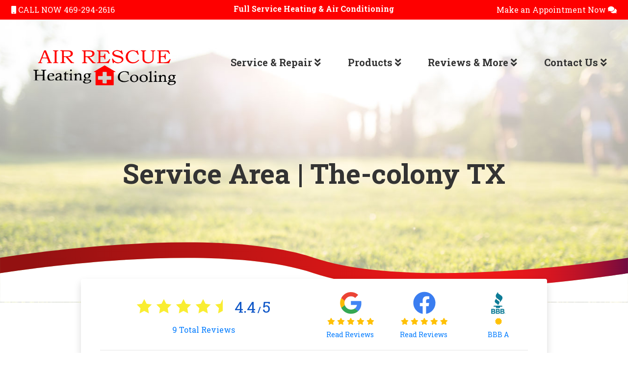

--- FILE ---
content_type: text/html; charset=UTF-8
request_url: https://www.airrescuehvac.com/service-area/the-colony/tx
body_size: 9034
content:

<!DOCTYPE html>
<html lang="en">

<head>
  <!-- Global site tag (gtag.js) - Google Analytics -->
  <script async src="https://www.googletagmanager.com/gtag/js?id=UA-216036735-1"></script>
  <script>
    window.dataLayer = window.dataLayer || [];
    function gtag(){dataLayer.push(arguments);}
    gtag('js', new Date());
  
    gtag('config', 'UA-216036735-1');
  </script>
  
  <!-- Required meta tags -->
  <meta charset="utf-8">
  <meta name="viewport" content="width=device-width, initial-scale=1, shrink-to-fit=no">
  <meta name="description" content="See the services we provide in your area!">
  <meta name="author" content="">

  <title>Service Area | High-Efficiency Air Conditioning and Heating</title>

  <link rel="apple-touch-icon" sizes="57x57" href="/fav/apple-icon-57x57.png">
  <link rel="apple-touch-icon" sizes="60x60" href="/fav/apple-icon-60x60.png">
  <link rel="apple-touch-icon" sizes="72x72" href="/fav/apple-icon-72x72.png">
  <link rel="apple-touch-icon" sizes="76x76" href="/fav/apple-icon-76x76.png">
  <link rel="apple-touch-icon" sizes="114x114" href="/fav/apple-icon-114x114.png">
  <link rel="apple-touch-icon" sizes="120x120" href="/fav/apple-icon-120x120.png">
  <link rel="apple-touch-icon" sizes="144x144" href="/fav/apple-icon-144x144.png">
  <link rel="apple-touch-icon" sizes="152x152" href="/fav/apple-icon-152x152.png">
  <link rel="apple-touch-icon" sizes="180x180" href="/fav/apple-icon-180x180.png">
  <link rel="icon" type="image/png" sizes="192x192"  href="/fav/android-icon-192x192.png">
  <link rel="icon" type="image/png" sizes="32x32" href="/fav/favicon-32x32.png">
  <link rel="icon" type="image/png" sizes="96x96" href="/fav/favicon-96x96.png">
  <link rel="icon" type="image/png" sizes="16x16" href="/fav/favicon-16x16.png">
  <link rel="manifest" href="/fav/manifest.json">
  <meta name="msapplication-TileColor" content="#ffffff">
  <meta name="msapplication-TileImage" content="/fav/ms-icon-144x144.png">
  <meta name="theme-color" content="#ffffff">

  <link rel="preload" as="style" href="https://cdn.jsdelivr.net/npm/bootstrap@4.6.2/dist/css/bootstrap.min.css" integrity="sha384-xOolHFLEh07PJGoPkLv1IbcEPTNtaed2xpHsD9ESMhqIYd0nLMwNLD69Npy4HI+N" crossorigin="anonymous">
  <link rel="preload" as="style" href="/css/globals.min.css">
  <link rel="preload" as="style" href="/css/style.min.css">
  <link rel="preload" as="style" href="/css/fontawesome.min.css">
  <link rel="preload" as="style" href="/css/solid.min.css">
  <link rel="preload" as="font" href="/webfonts/fa-solid-900.woff2" />

  <!-- Bootstrap 4.6.2 CSS -->
  <link rel="stylesheet" href="https://cdn.jsdelivr.net/npm/bootstrap@4.6.2/dist/css/bootstrap.min.css" integrity="sha384-xOolHFLEh07PJGoPkLv1IbcEPTNtaed2xpHsD9ESMhqIYd0nLMwNLD69Npy4HI+N" crossorigin="anonymous">
  <!-- MPN Command Center CSS -->
  <link href="/css/style.min.css" rel="stylesheet">
  <link href="/css/globals.min.css" rel="stylesheet">
  
  <script type="application/ld+json">
    {
      "@context" : "https://schema.org",
      "@type" : "WebSite",
      "name" : "Air Rescue Heating & Cooling",
       "url": "www.airrescuehvac.com"
    }
  </script>

  

  <script type="application/ld+json">
    {
      "@context": "http://www.schema.org",
      "@type": "HVACBusiness",
      "name": "Air Rescue Heating & Cooling",
      "logo": "/files/ar-logo.png",
      "image": "/files/ar-logo.png",
      "url": "www.airrescuehvac.com",
			"priceRange":"$",
      "description": "Service Area | High-Efficiency Air Conditioning and Heating",
      "address": {
         "@type": "PostalAddress",
         "streetAddress": "930 W Cedar St",
         "addressLocality": "Celina",
         "addressRegion": "TX",
         "postalCode": "75009"
      },
      "geo": {
         "@type": "GeoCoordinates",
         "latitude": "33.3186",
         "longitude": "-96.7781"
      },
      "telephone": " 469-294-2616"
    }
    </script>
</head>

<body id="page-top" data-spy="scroll" data-target=".navbar-custom">

<style media="screen">
.dropdown-toggle::after {
    display: none;
}

.dropdown-submenu {
    position: relative;
}

.dropdown-submenu a::after {
    transform: rotate(-90deg);
    position: absolute;
    right: 6px;
    top: .8em;
}

.dropdown-submenu .dropdown-menu {
    top: 0;
    left: 100%;
    margin-left: .1rem;
    margin-right: .1rem;
}
</style>

<div class="menu-container fixed-top">
    <div class="container-fluid">
        <div class="row bg-danger p-2">
            <div class="d-none d-md-block col-md-4">
                <a href="tel:469-294-2616" class="text-white h6"><i class="fas fa-mobile"></i> CALL NOW 469-294-2616</a>
            </div>
        
            <div class="d-block col-6 d-md-none">
                <a href="tel:469-294-2616" class="text-white h6"><i class="fas fa-mobile"></i> CALL NOW</a>
            </div>
        
            <div class="d-none d-md-block col-md-4">
                <h6 class="text-center text-white bold mb-0">Full Service Heating & Air Conditioning</h6>
            </div>
        
            <div class="d-none d-md-block col-md-4 text-right">
               <a target="_blank" rel="nofollow" href="https://book.housecallpro.com/book/Air-Rescue-HVAC/a5239f75251945a9b95f1d5141eec03c" class="text-white h6"> Make an Appointment Now <i class="fas fa-comments"></i></a>
            </div>
        
            <div class="d-block col-6 d-md-none text-right">
             <a target="_blank" rel="nofollow" href="https://book.housecallpro.com/book/Air-Rescue-HVAC/a5239f75251945a9b95f1d5141eec03c" class="text-white "> Make an Appointment Now <i class="fas fa-comments"></i></a>
            </div>
        </div>
    </div>
    
    <div class="container-fluid">
        <div class="row">
            <div class="d-none d-lg-block col-lg-4">
                <a class="ar-logo" href="/"></a>
            </div>
            
            <div class="col-12 col-lg-8 px-0 px-lg-auto">
                <div class="btn-spacer">
                    <nav class="navbar navbar-expand-lg navbar-light bg-transparent">
                        <button class="navbar-toggler" type="button" data-toggle="collapse" data-target="#navbarSupportedContent" aria-controls="navbarSupportedContent" aria-expanded="false" aria-label="Toggle navigation">
                            <span class="navbar-toggler-icon"></span>
                        </button>
                    
                        <div class="collapsed-menu-logo-place">
                            <a class="ar-logo" href="/"></a>
                        </div>
                    
                        <div class="collapse navbar-collapse" id="navbarSupportedContent">
                            <ul class="navbar-nav nav-fill w-100">
                                <li class="nav-item dropdown">
                                    <a class="nav-link dropdown-toggle" href="#" id="navbarDropdownMenuLink" data-toggle="dropdown" aria-haspopup="true" aria-expanded="false">Service & Repair <i class="fas fa-angle-double-down"></i></a>
                                    <ul class="dropdown-menu" aria-labelledby="navbarDropdownMenuLink">
                                        <li class="dropdown-submenu">
                                            <a class="dropdown-item dropdown-toggle" href="#">Air Conditioning Services <i class="fas fa-angle-right"></i></a>
                                            <ul class="dropdown-menu">
                                                <li class="dropdown-submenu">
                                                    <a href="/celina-tx-air-conditoning-emergency-repair-services" title="AC Repair Services Near You" class="dropdown-item">AC Repair</a>
                                                    <a href="/celina-tx-air-conditioning-tune-up-services " title="AC Maintenance Plans Near You" class="dropdown-item">AC Maintenance</a>
                                                </li>
                                            </ul>
                                        </li>
                                        <div class="dropdown-divider"></div>
                                        <li class="nav-item">
                                            <a class="dropdown-item" href="/celina-tx-heat-pump-emergency-repair-services">Heat Pump Services</a>
                                        </li>
                                        <div class="dropdown-divider"></div>
                                        <li class="nav-item">
                                            <a class="dropdown-item" href="/celina-tx-ductless-mini-split-heat-pump-emergency-repair-services">Mini-Split Services</a>
                                        </li>
                                        <div class="dropdown-divider"></div>
                                        <li class="nav-item">
                                            <a class="dropdown-item" href="/celina-tx-gas-furnace-emergency-repair-services">Furnace Services</a>
                                        </li>
                                        <div class="dropdown-divider"></div>
                                        <li class="nav-item">
                                            <a class="dropdown-item" href="/celina-tx-indoor-air-quality-services">Air Quality Services</a>
                                        </li>
                                        <div class="dropdown-divider"></div>
                                        <li class="nav-item">
                                            <a class="dropdown-item" href="/celina-tx-commerical-hvac-installation">Light Commercial HVAC</a>
                                        </li>
                                        <div class="dropdown-divider"></div>
                                        <li class="nav-item">
                                            <a class="dropdown-item" href="/celina-tx-sanitizing-disinfecting-services">Sanitizing & Disinfecting</a>
                                        </li>
                                        <div class="dropdown-divider"></div>
                                        <li class="nav-item">
                                            <a class="dropdown-item" href="/celina-tx-duct-cleaning-services">Duct Cleaning Services</a>
                                        </li>
                                    </ul>
                                </li>
                                
                                <li class="nav-item dropdown">
                                    <a class="nav-link dropdown-toggle" href="#" id="navbarDropdownMenuLink" data-toggle="dropdown" aria-haspopup="true" aria-expanded="false">Products <i class="fas fa-angle-double-down"></i></a>
                                    <ul class="dropdown-menu" aria-labelledby="navbarDropdownMenuLink">
                                        <li class="nav-item">
                                            <a class="dropdown-item" href="/celina-tx-armstrong-air-conditoning-installation-services" title="AC installation in Colin and Denton County Texas">AC Install & Replace</a>
                                        </li>
                                        <div class="dropdown-divider"></div>
                                        <li class="nav-item">
                                            <a class="dropdown-item" href="/celina-tx-armstrong-heat-pump-installation-services" title="Heat pump installation in Colin and Denton County Texas">Heat Pump Install & Replace</a>
                                        </li>
                                        <div class="dropdown-divider"></div>
                                        <li class="nav-item">
                                            <a class="dropdown-item" href="/celina-tx-mitsubishi-diakin-mini-split-heat-pump-installation-services" title="Mini-split installation in Colin and Denton County Texas">Mini-Split Install & Replace</a>
                                        </li>
                                        <div class="dropdown-divider"></div>
                                        <li class="nav-item">
                                            <a class="dropdown-item" href="/celina-tx-armstrong-gas-furnace-installation-services" title="Furnace installation in Colin and Denton County Texas">Furnace Install & Replace</a>
                                        </li>
                                    </ul>
                                </li>
                                
                                <li class="nav-item dropdown">
                                    <a class="nav-link dropdown-toggle" href="#" id="navbarDropdownMenuLink" data-toggle="dropdown" aria-haspopup="true" aria-expanded="false">Reviews & More <i class="fas fa-angle-double-down"></i></a>
                                    
                                    <ul class="dropdown-menu">
                                        <li class="dropdown-submenu">
                                            <a href="/reviews" title="customer reviews " class="dropdown-item"> Reviews</a>
                                            <a class="dropdown-item" href="/celina-tx-hvac-maintenance-agreements">Maintenance Agreements</a>
                                            <!-- <a href="/financing-la-porte-indiana.php" title="customer reviews " class="dropdown-item"> Financing</a>
                                            <a href="/clear-sky-guarantees.php" title="customer reviews " class="dropdown-item"> Service Guarantees</a> -->
                                        </li>
                                    </ul>
                                </li>
                                
                                <li class="nav-item dropdown">
                                   <a class="nav-link dropdown-toggle" href="#" id="navbarDropdownMenuLink" data-toggle="dropdown" aria-haspopup="true" aria-expanded="false">Contact Us <i class="fas fa-angle-double-down"></i></a>
                                   
                                   <ul class="dropdown-menu">
                                       <li class="dropdown-submenu">
                                           <a class="dropdown-item" href="https://book.housecallpro.com/book/Air-Rescue-HVAC/a5239f75251945a9b95f1d5141eec03c" target="_blank" rel="nofollow">Schedule Now</a>
                                           <a class="dropdown-item" href="/contact"> Send Us a Message</a>
                                       </li>
                                   </ul>
                                </li>
                            </ul>
                        </div>
                    </nav>
                </div>
            </div>
        </div>
    </div>
</div>
<style media="screen">
.manufacturer {
    border: 1px solid #eee;
    padding: 2rem;
    border-radius: .25rem;
    margin-bottom: 2.5rem;
    box-shadow: 0 .5rem 1rem rgba(0, 0, 0, .15) !important;
}

.manu_logo,
.thumb {
    float: right;
}

.manu_logo img {
    max-width: 200px;
}

.thumb img {
    max-width: 150px;
}

.nav-tabs {
    border-bottom: none !important;
}

.tab.tab-pane {
    padding: 2rem;
    border-radius: .25rem;
    margin-bottom: 2.5rem;
    box-shadow: 0 .5rem 1rem rgba(0, 0, 0, .15) !important;
}

.tab.tab-pane h2 {
    font-size: 1.5rem;
}

@media (max-width:767px) {

    .manu_logo,
    .thumb {
        float: none;
        border-bottom: 1px solid #ccc;
        padding: 6px;
        position: relative;
        height: 100px;
        margin-bottom: 15px;
    }

    .manu_logo img {
        max-width: 100px !important;
        max-height: 100px !important;
        margin-left: auto;
        left: 0;
        right: 0;
        margin-right: auto;
        position: absolute;
    }

    .thumb img {
        max-width: 85px;
        max-height: 85px;
        position: absolute;
        left: 0;
        margin-left: auto;
        right: 0;
        margin-right: auto;
    }
}
</style>

<!-- === INTRO HERO :: BEGIN === -->
<div class="ar-sub-hero lazy-bg">
    <div class="container ar-sub-hero-content-padding">
        <div class="row">
            <div class="col-12 text-center">
<h1 class="text-center bold">Service Area |   The-colony TX<br/></h1>
              
            </div>
        </div>
    </div>
    <div class="ar-hero-ribbon">
        <img class="img-fluid" src="/img/ar-hero-ribbon.svg" />
    </div>
</div>
<!-- === INTRO HERO :: END -->

<div class="container review-banner-top-margin mb-5">
    <div class="row justify-content-center">
        <div class="col-12 col-lg-10 bg-white shadow rounded">
            <div class="row p-4">
                <div class="col-12 col-lg-6">
                    <div class="wide-rating">
                        <div  class="hreview-aggregate"><div itemscope itemtype="http://schema.org/AggregateRating"><p><span class="item" itemprop="name"  id="rating_title" >Air Rescue Heating & Cooling</span><span  class="fn"></span><img src="/images/svg-star.svg" alt="star" width="16" height="16"><img src="/images/svg-star.svg" alt="star" width="16" height="16"><img src="/images/svg-star.svg" alt="star" width="16" height="16"><img src="/images/svg-star.svg" alt="star" width="16" height="16"><img src="/images/svg-star-half.svg" alt="star" width="16" height="16"><span class="rating"><b><span class="average" itemprop="ratingValue" >4.4</span> / <span class="best">5</span></b></span></p><div><div style="width: 100%;"><a href="/reviews.php?rating=5" class="rating-link" title="89% of reviews are 5 stars"><div class="rating_line"><strong>5 stars</strong> <div class="menu_bar_wrapper"><div class="menu_bar" style="width:100%"></div></div><div class="amount_review">8 </div></div></a><div class="rating_line"><strong>4 stars</strong> <div class="menu_bar_wrapper"><div class="menu_bar" style="width:0%"></div></div><div class="amount_review">0 </div></div><div class="rating_line"><strong>3 stars</strong> <div class="menu_bar_wrapper"><div class="menu_bar" style="width:0%"></div></div><div class="amount_review">0 </div></div><div class="rating_line"><strong>2 stars</strong> <div class="menu_bar_wrapper"><div class="menu_bar" style="width:0%"></div></div><div class="amount_review">0 </div></div><div class="rating_line"><strong>1 stars</strong> <div class="menu_bar_wrapper"><div class="menu_bar" style="width:0%"></div></div><div class="amount_review">0 </div></div></div></div><p><a href="/reviews.php"><span class="votes" itemprop="reviewCount" >9</span> Total Reviews</a><span style="display:none"  itemprop="itemReviewed" itemscope itemtype="http://schema.org/HVACBusiness">
		<span style="display:none"  itemprop="name"    content="Air Rescue Heating & Cooling" > </span><span style="display:none" itemprop="image">/files/ar-logo.png</span><span style="display:none"  itemprop="telephone">469-294-2616</span><span style="display:none"  itemprop="priceRange">$</span><span style="display:none"  itemprop="address">930 W Cedar St, Celina TX

		</span></p></div></div>		<script type="application/ld+json">
		{
		  "@context": "https://schema.org",
		  "@type": "HVACBusiness",
		  "address": {
		    "@type": "PostalAddress",
		    "addressLocality": "Celina",
		    "addressRegion": "TX",
		    "postalCode": "75009",
		    "streetAddress": "930 W Cedar St"
		  },
			"priceRange":"$",
			"image":"/files/ar-logo.png",
		  "aggregateRating": {
		    "@type": "AggregateRating",
		    "ratingValue": "4.4",
		    "reviewCount": "9"
		  },
		  "name": "Air Rescue Heating & Cooling",

		  "telephone": "469-294-2616",
		  "url": "www.airrescuehvac.com"
		}
		</script>


		                    </div>
                </div>
                <div class="col-12 col-lg-6">
                    <div class="row justify-content-center">
                        <div class="col-6 col-md-4 text-center">
                            <img width="50px" height="50px" src="/img/ar-social-google.svg" alt="Google My Business Reviews" />
                            <p class="mb-0">
                                <i class="fas fa-star text-warning fa-sm"></i> <i class="fas fa-star text-warning fa-sm"></i> <i class="fas fa-star text-warning fa-sm"></i> <i class="fas fa-star text-warning fa-sm"></i> <i class="fas fa-star text-warning fa-sm"></i>
                            </p>
                            <a href="https://www.google.com/maps/place/AIR+RESCUE+Heating+and+Cooling/@33.3181808,-96.7947881,15z/data=!4m5!3m4!1s0x0:0xa6ff2c503451d05c!8m2!3d33.3181808!4d-96.7947881" target="_blank" rel="nofollow" class="btn btn-link btn-sm">Read Reviews <i class="fas fa-ange-right"></i></a>
                        </div>
                        <div class="col-6 col-md-4 text-center">
                            <img width="50px" height="50px" src="/img/ar-social-facebook.svg" alt="Facebook Reviews" />
                            <p class="mb-0">
                                <i class="fas fa-star text-warning fa-sm"></i> <i class="fas fa-star text-warning fa-sm"></i> <i class="fas fa-star text-warning fa-sm"></i> <i class="fas fa-star text-warning fa-sm"></i> <i class="fas fa-star text-warning fa-sm"></i>
                            </p>
                            <a href="https://www.facebook.com/airrescuehvac/" target="_blank" rel="nofollow" class="btn btn-link btn-sm">Read Reviews <i class="fas fa-ange-right"></i></a>
                        </div>
                        <div class="col-6 col-md-4 text-center">
                            <img width="50px" height="50px" src="/img/ar-social-bbb.svg" alt="BBB" />
                            <p class="mb-0">
                                <i class="fas fa-certificate text-warning fa-sm"></i>
                            </p>
                          <a href="https://www.bbb.org/us/tx/celina/profile/residential-air-conditioning-contractors/air-rescue-heating-cooling-0875-91028325" target="_blank" rel="nofollow" class="btn btn-link btn-sm">BBB A</a>
                        </div>
                    </div>
                </div>
                
                <div class="col-12">
                    <hr>
                </div>
                
                <div class="col-12">
                    <div class="row justify-content-center">
                        <div class="col-12 col-lg-4 text-center mt-4">
                            <a href="https://www.tacca.org/" target="_blank" rel="nofollow">
                                <img class="img-fluid" src="/img/ar-certification-TACCA.jpg" alt="Texas Air Conditioning Contractors Association" />
                            </a>
                        </div>
                        
                        <div class="col-12 col-lg-4 text-center mt-4">
                            <a href="https://www.acca.org/home" target="_blank" rel="nofollow">
                                <img class="img-fluid" src="/img/ar-certification-ACCA.jpg" alt="Air Conditioning Contractors Association" />
                            </a>
                        </div>
                        
                        <div class="col-12 col-lg-4 text-center mt-4">
                            <a href="https://www.natex.org/site/1/Home" target="_blank" rel="nofollow">
                                <img class="img-fluid" src="/img/ar-certification-NATE.jpg" alt="NATE Certification" />
                            </a>
                        </div>
                    </div>
                </div>
            </div>
        </div>
    </div>
</div>
<!-- === INTRO CONTENT SECTION :: END -->
<div class="container mb-5">
    <div class="row justify-content-center">
          <div class="col-xs-12 col-sm-12">
              
	<nav aria-label="breadcrumb" class="mpn_breadcrumb">
	  <ol class="breadcrumb">
	    <li class="breadcrumb-item"><a href="/service-area/">Service Areas</a></li>
	    <li class="breadcrumb-item"><a href="/service-area/the-colony/tx">The Colony, TX</a></li>
	  </ol>
	</nav>
	<script type="application/ld+json">
	{
	"@context": "https://schema.org",
	"@type": "BreadcrumbList",
	"itemListElement": [{
	"@type": "ListItem",
	"position": 1,
	"name": "service-area",
	"item": "https://www.airrescuehvac.com/service-area/"
	}
,

	{
	"@type": "ListItem",
	"position": 2,
	"name": "City",
	  "item": "https://www.airrescuehvac.com/service-area/the-colony/tx/"

	}
	]
	}
	</script>


	<div class="container mb-5">

	<div class="row d-block d-md-none d-lg-none d-xl-none hidden-md hidden-lg">

	  <div class="col-xs-12 col-sm-12">
	      <div class="btn-group">
	        <button type="button" class="btn btn-primary btn-lg dropdown-toggle" data-toggle="dropdown" aria-haspopup="true" aria-expanded="false">
	          Service Area <span class="caret"></span>
	        </button><ul class="dropdown-menu  scrollable-menu"  role="menu"><li class=""><a class="" href="/service-area/ce/tx">Ce</a></li></li><li class=""><a class="" href="/service-area/little-elm/tx">Little Elm</a></li></li><li class=""><a class="" href="/service-area/the-colony/tx">The Colony</a></li></li><li class=""><a class="" href="/service-area/frisco/tx">Frisco</a></li></li><li class=""><a class="" href="/service-area/prosper/tx">Prosper</a></li></li><li class=""><a class="" href="/service-area/aubrey/tx">Aubrey</a></li></li><li class=""><a class="" href="/service-area/oak-point/tx">Oak Point</a></li></li><li class=""><a class="" href="/service-area/pilot-point/tx">Pilot Point</a></li></li><li class=""><a class="" href="/service-area/krum/tx">Krum</a></li></li><li class=""><a class="" href="/service-area/celina/tx">Celina</a></li></li><li class=""><a class="" href="/service-area/mckinney/tx">Mckinney</a></li></li></ul>
	        </div>
	      </div>
	  </div>
	    <div class="row justify-content-center">

	    <div class="d-none d-md-block hidden-xs hidden-sm col-md-4 col-lg-3"><ul class=" list-group"><li class=" list-group-item"><a class="mpn_service_area_li_a" href="/service-area/ce/tx">Ce, TX</a></li></li><li class=" list-group-item"><a class="mpn_service_area_li_a" href="/service-area/little-elm/tx">Little Elm, TX</a></li></li><li class=" list-group-item"><a class="mpn_service_area_li_a" href="/service-area/the-colony/tx">The Colony, TX</a></li></li><li class=" list-group-item"><a class="mpn_service_area_li_a" href="/service-area/frisco/tx">Frisco, TX</a></li></li><li class=" list-group-item"><a class="mpn_service_area_li_a" href="/service-area/prosper/tx">Prosper, TX</a></li></li><li class=" list-group-item"><a class="mpn_service_area_li_a" href="/service-area/aubrey/tx">Aubrey, TX</a></li></li><li class=" list-group-item"><a class="mpn_service_area_li_a" href="/service-area/oak-point/tx">Oak Point, TX</a></li></li><li class=" list-group-item"><a class="mpn_service_area_li_a" href="/service-area/pilot-point/tx">Pilot Point, TX</a></li></li><li class=" list-group-item"><a class="mpn_service_area_li_a" href="/service-area/krum/tx">Krum, TX</a></li></li><li class=" list-group-item"><a class="mpn_service_area_li_a" href="/service-area/celina/tx">Celina, TX</a></li></li><li class=" list-group-item"><a class="mpn_service_area_li_a" href="/service-area/mckinney/tx">Mckinney, TX</a></li></li></ul></div>

	<div class="col-12 col-sm-12 col-md-8 col-lg-9"><br>
			
			<div class="card mb-4 panel panel-default">
	            <div class="card-body "><div class="float-end float-right pull-right col-sm-6 col-md-5 pl-3">
		  <h2 class="text-center">Get Your The Colony  Quote Today</h2>

		    <form method="POST" action ="/contact.php" id="contact-form-work-cloud">
		    <div class="row">
	    	    <div class="col-md-6">
	        	  <div class="form-group fname">
	            	<label for="fname">First Name<span class="required">*</span></label>
	           	 <input id="fname" class="form-control contact_form" type="text" name="fname" >
	          </div>
	        </div>
	      <div class="col-md-6 col">
	        <div class="form-group lname ">
	          <label for="lname">Last Name<span class="required">*</span></label>
	          <input id="lname" class="form-control contact_form" type="text" name="lname" >
	        </div>
	      </div>
	    </div>
	    <div class="row">
	      <div class="col-md-12">
	        <input type="hidden" name="submit-form" value="true">
	        <div class="form-group email">
	          <label for="email">Your Email Address<span class="required">*</span></label>
	          <input id="email" class="form-control contact_form" type="text" name="email" >
	        </div>
	      </div>
	    </div>
	    <div class="row">
	      <div class="col-md-12">
	        <div class="form-group email">
	          <label for="phone">Your Phone Number<span class="required">*</span></label>
	          <input id="phone" class="form-control contact_form" type="text" name="phone" >
	        </div>
	      </div>
	    </div>

	  <div class="row">
	    <div class="col-md-12">
	      <div class="form-group">
	        <label for="comment">Comments:</label>
	        <textarea class="form-control contact_form" rows="2" id="comments" name="comments">I am Interested in Service in The Colony </textarea>
	      </div>
	    </div>
	  <br>
	    <input type="hidden" name="dealer_id" value="252158" />
	    <input type="hidden" name="debug" value="service_area" />

	      <div class="col-md-12">
	        <script>
	        function captcha(token) {
	            grecaptcha.execute();
	            document.getElementById("contact-form-work-cloud").submit();
	          }
	        </script>
	        <button
	          class="g-recaptcha button btn btn-block btn-primary"
	          id="submit-form"
	          data-sitekey="6LdiIFIUAAAAAFTZskbAoostILXBE00U5LD-LbUF"
	          data-callback="captcha"
	          >Contact Us Now
	        </button>
	    </div>
	  </div>
	  </form></div>
	              <script>



	              var loaded= false;

	              window.addEventListener('DOMContentLoaded', (event) => {
	              HTMLCollection.prototype.forEach = Array.prototype.forEach;
	              NodeList.prototype.forEach = Array.prototype.forEach;

	              var x =  document.querySelectorAll(".contact_form");
	                console.log(x.length);
	                console.log(x);

	              for (var i=0; i<x.length; i++) {
	                x[i].addEventListener("focus", loadR);
	              }

	              });

	              function loadR()
	              {
	                if(loaded==false)
	                {
	                  const script = document.createElement("script");
	                  script.src = "https://www.google.com/recaptcha/api.js";
	                  script.async = true;
	                  document.body.appendChild(script);
	                  loaded=true;
	                }

	              }
	              </script>

	              <h3 class="card-title"><a href="/service-area/the-colony/tx/AC-Cooling-and-Air-Conditioning-Systems">AC Cooling and Air Conditioning Systems In The Colony, TX</a></h3><p class="card-text">We install and service all brands of central air conditioning and cooling systems in <strong>The Colony, TX</strong>. If you have an existing cooling system our trained staff can diagnosis your AC system and recommend terrific new high efficiency choices.  We offer same day evaluation and prompt air conditioning installation services <strong>The Colony, TX</strong>. <br><br>Let us help you decide how best to solve your air conditioning needs today. </p></div>
	          <div class="card-footer panel-footer">
	            <a class="btn btn-primary btn-block" href="/service-area/the-colony/tx/AC-Cooling-and-Air-Conditioning-Systems"><i class="fal fa-eye"></i> View More About AC Cooling and Air Conditioning Systems</a>
	          </div>
	        </div><br>
			
			<div class="card mb-4 panel panel-default">
	            <div class="card-body "><h3 class="card-title"><a href="/service-area/the-colony/tx/Air-Conditioning-Service%2C-Repair-and-Installation">Air Conditioning Service, Repair and Installation In The Colony, TX</a></h3><p class="card-text">Air Rescue Heating & Cooling is one of the leading providers of air conditioning repair and air conditioning service in <strong>The Colony, TX</strong>, offering timely solutions to problems related to your air conditioning system. Our HVAC technicians will come to your rescue when you want emergency AC service or repair, or just need a hand with your residential or commercial cooling problems.<br><br>  You'll find we take our job seriously and highly value the trust that is placed in us. Air Rescue Heating & Cooling goes far beyond what others do by investing in the training and equipment necessary to protect your home or family in <strong>The Colony, TX</strong>. 

Whether you have a central AC system, Heat Pump or Ductless Mini Split we are here to help.</p></div>
	          <div class="card-footer panel-footer">
	            <a class="btn btn-primary btn-block" href="/service-area/the-colony/tx/Air-Conditioning-Service%2C-Repair-and-Installation"><i class="fal fa-eye"></i> View More About Air Conditioning Service, Repair and Installation</a>
	          </div>
	        </div><br>
			
			<div class="card mb-4 panel panel-default">
	            <div class="card-body "><h3 class="card-title"><a href="/service-area/the-colony/tx/Furnace-Service-and-Repair">Furnace Service and Repair In The Colony, TX</a></h3><p class="card-text">If your gas furnace in <strong>The Colony, TX</strong> is not working it is likely your furnace needs repair or service. At times the fix is simple, other times it is not. Our heating and furnace service technicians have years of experience working on furnaces like yours in <strong>The Colony, TX</strong>. Air Rescue Heating & Cooling has service vehicles on call that are fully equipped with the tools and parts necessary to get your furnace back up and operating. <br><br>  Our furnace repair, furnace service or replacement pricing is very competitive. Our estimates are always firm with no hidden surprises. You can rely on Air Rescue Heating & Cooling to advise you properly and to do excellent work promptly. Ask us about maintenance agreements for your high efficiency furnace today. <br><br> We provide gas furnace service in <strong>The Colony, TX</strong> <br><br> We provide gas furnace repair in <strong>The Colony, TX</strong> </p></div>
	          <div class="card-footer panel-footer">
	            <a class="btn btn-primary btn-block" href="/service-area/the-colony/tx/Furnace-Service-and-Repair"><i class="fal fa-eye"></i> View More About Furnace Service and Repair</a>
	          </div>
	        </div></div></div>
	</div>          </div>
        
    </div>
</div>



<footer class="p-4 bg-dark">
  <div class="container py-5">
    <div class="row justify-content-between mb-5">
      <div class="col-12 col-lg-3">
        <img class="img-fluid mb-4" src="/img/ar-logo-white.svg" alt="Air Rescue" />
        <h4 class="text-white">Air Rescue Heating and Cooling</h4>
        <address>
          <a href="https://www.google.com/maps/place/AIR+RESCUE+Heating+and+Cooling/@33.3181762,-96.7970605,17z/data=!4m13!1m7!3m6!1s0x864c410ae226da17:0xfa612634f87dc8b8!2s930+W+Cedar+St,+Celina,+TX+75009!3b1!8m2!3d33.3181762!4d-96.7948718!3m4!1s0x864c410ae226da15:0xa6ff2c503451d05c!8m2!3d33.3181808!4d-96.7947881" class="text-white" target="_blank" rel="nofollow">
            930 W Cedar St, Celina, TX 75009
          </a>
        </address>
        <a href="tel:469-294-2616" class="text-white">P: 469-294-2616</a>
      </div>
      
      <div class="col-12 col-lg-8">
        <div class="row text-white">
          <div class="col-12 col-md-6">
            <h3><i class="fas fa-snowflake"></i> AC Systems</h3>
            
            <div class="dropdown">
              <a class="btn btn-link text-white dropdown-toggle" href="#" role="button" id="dropdownMenuLink" data-toggle="dropdown" aria-haspopup="true" aria-expanded="false">
                Air Conditioners <i class="fas fa-angle-down text-danger"></i>
              </a>
            
              <div class="dropdown-menu" aria-labelledby="dropdownMenuLink">
                <a href="/celina-tx-air-conditoning-emergency-repair-services" title="AC Repair Services Near You" class="dropdown-item">AC Repair</a>
                <a href="/celina-tx-air-conditioning-tune-up-services " title="AC Maintenance Plans Near You" class="dropdown-item">AC Maintenance</a>
                <a class="dropdown-item" href="/celina-tx-armstrong-air-conditoning-installation-services" title="AC installation in Colin and Denton County Texas">AC Install & Replace</a>
              </div>
            </div>
            
            <div class="dropdown">
              <a class="btn btn-link text-white dropdown-toggle" href="#" role="button" id="dropdownMenuLink" data-toggle="dropdown" aria-haspopup="true" aria-expanded="false">
                Heat Pumps <i class="fas fa-angle-down text-danger"></i>
              </a>
            
              <div class="dropdown-menu" aria-labelledby="dropdownMenuLink">
                <a class="dropdown-item" href="/celina-tx-heat-pump-emergency-repair-services">Heat Pump Services</a>
                <a class="dropdown-item" href="/celina-tx-armstrong-heat-pump-installation-services" title="Heat pump installation in Colin and Denton County Texas">Heat Pump Install & Replace</a>
              </div>
            </div>
            
            <div class="dropdown">
              <a class="btn btn-link text-white dropdown-toggle" href="#" role="button" id="dropdownMenuLink" data-toggle="dropdown" aria-haspopup="true" aria-expanded="false">
                Ductless Mini-Splits <i class="fas fa-angle-down text-danger"></i>
              </a>
            
              <div class="dropdown-menu" aria-labelledby="dropdownMenuLink">
                <a class="dropdown-item" href="/celina-tx-ductless-mini-split-heat-pump-emergency-repair-services">Mini-Split Services</a>
                <a class="dropdown-item" href="/celina-tx-mitsubishi-diakin-mini-split-heat-pump-installation-services" title="Mini-split installation in Colin and Denton County Texas">Mini-Split Install & Replace</a>
              </div>
            </div>
          </div>
          
          <div class="col-12 col-md-6">
            <h3><i class="fas fa-fire"></i> Heating Systems</h3>
            
            <div class="dropdown">
              <a class="btn btn-link text-white dropdown-toggle" href="#" role="button" id="dropdownMenuLink" data-toggle="dropdown" aria-haspopup="true" aria-expanded="false">
                Heat Pumps <i class="fas fa-angle-down text-danger"></i>
              </a>
            
              <div class="dropdown-menu" aria-labelledby="dropdownMenuLink">
                <a class="dropdown-item" href="/celina-tx-heat-pump-emergency-repair-services">Heat Pump Services</a>
                <a class="dropdown-item" href="/celina-tx-armstrong-heat-pump-installation-services" title="Heat pump installation in Colin and Denton County Texas">Heat Pump Install & Replace</a>
              </div>
            </div>
            
            <div class="dropdown">
              <a class="btn btn-link text-white dropdown-toggle" href="#" role="button" id="dropdownMenuLink" data-toggle="dropdown" aria-haspopup="true" aria-expanded="false">
                Ductless Mini-Splits <i class="fas fa-angle-down text-danger"></i>
              </a>
            
              <div class="dropdown-menu" aria-labelledby="dropdownMenuLink">
                <a class="dropdown-item" href="/celina-tx-ductless-mini-split-heat-pump-emergency-repair-services">Mini-Split Services</a>
                <a class="dropdown-item" href="/celina-tx-mitsubishi-diakin-mini-split-heat-pump-installation-services" title="Mini-split installation in Colin and Denton County Texas">Mini-Split Install & Replace</a>
              </div>
            </div>
            
            <div class="dropdown">
              <a class="btn btn-link text-white dropdown-toggle" href="#" role="button" id="dropdownMenuLink" data-toggle="dropdown" aria-haspopup="true" aria-expanded="false">
                Furnaces <i class="fas fa-angle-down text-danger"></i>
              </a>
            
              <div class="dropdown-menu" aria-labelledby="dropdownMenuLink">
                <a class="dropdown-item" href="/celina-tx-gas-furnace-emergency-repair-services">Furnace Services</a>
                <a class="dropdown-item" href="/celina-tx-armstrong-gas-furnace-installation-services" title="Furnace installation in Colin and Denton County Texas">Furnace Install & Replace</a>
              </div>
            </div>
          </div>
        </div>
      </div>
    </div>
    <div class="row">
      <div class="col-12">
        <style>
.service-area-margin-top {margin-top:200px;}
.service-area-header-bg {
 /* background: url(/img/service-area-header-bg.jpg) center center;*/
  background-size: cover;
  padding: 200px 50px 75px 50px;
  border-radius: 6px;
  margin-bottom: 50px;
}
.service-area-blockquote {
  border-left:2px solid #fff;
}
.service-area-header-bg h1.service-area-h1 {
  font-size: 60px;
  line-height: 1;
  color: #fff;
  padding-left: 10px;
  padding-top: 15px;
}
.service-area-header-bg h2.service-area-h2 {
  font-size: 45px;
  line-height: 1;
  color: #fff;
  margin-bottom: 0px;
  padding-left: 10px;
  padding-bottom: 15px;
}
.card-column-2 {
   column-count: 2;
}
.card-columns {
   column-count: 4;
}
ul.mpn_service_area {
  padding-left: 0;
  list-style: none;
  -moz-column-count: 4;
  -webkit-column-count: 4;
  column-count: 4;
  width: 100%;
}
ul.mpn_service_area li.mpn_service_area_li {
  text-align: center;
  border: 1px solid #007BFF;
  padding-top: 0.65rem;
  padding-bottom: 0.65rem;
  border-radius: 0.25rem;
  width: 100%;
  margin: 0;
  margin-bottom: 1rem;

  -webkit-column-break-inside: avoid; /* Chrome, Safari */
  page-break-inside: avoid;           /* Theoretically FF 20+ */
  break-inside: avoid-column;         /* IE 11 */
  display:table;                      /* Actually FF 20+ */
}
ul.mpn_service_area li.mpn_service_area_li:hover {
  text-align: center;
  border: 1px solid #007bff;
  background: #007bff;
}
ul.mpn_service_area li.mpn_service_area_li:hover a.mpn_service_area_li_a {
  color:#fff;
}
.scrollable-menu {
    height: auto;
    max-height: 200px;
    overflow-x: hidden;
}
</style>



      <ul class="mpn_service_area ">
<li class=" mpn_service_area_li "><a class="mpn_service_area_li_a" href="/service-area/krum/tx">Krum</a></li></li><li class=" mpn_service_area_li "><a class="mpn_service_area_li_a" href="/service-area/prosper/tx">Prosper</a></li></li><li class=" mpn_service_area_li "><a class="mpn_service_area_li_a" href="/service-area/pilot-point/tx">Pilot Point</a></li></li><li class=" mpn_service_area_li "><a class="mpn_service_area_li_a" href="/service-area/frisco/tx">Frisco</a></li></li><li class=" mpn_service_area_li "><a class="mpn_service_area_li_a" href="/service-area/oak-point/tx">Oak Point</a></li></li><li class=" mpn_service_area_li "><a class="mpn_service_area_li_a" href="/service-area/the-colony/tx">The Colony</a></li></li><li class=" mpn_service_area_li "><a class="mpn_service_area_li_a" href="/service-area/ce/tx">Ce</a></li></li><li class=" mpn_service_area_li "><a class="mpn_service_area_li_a" href="/service-area/mckinney/tx">Mckinney</a></li></li><li class=" mpn_service_area_li "><a class="mpn_service_area_li_a" href="/service-area/celina/tx">Celina</a></li></li><li class=" mpn_service_area_li "><a class="mpn_service_area_li_a" href="/service-area/little-elm/tx">Little Elm</a></li></li><li class=" mpn_service_area_li "><a class="mpn_service_area_li_a" href="/service-area/aubrey/tx">Aubrey</a></li></li><li class=" mpn_service_area_li "><a class="mpn_service_area_li_a" href="/service-area//"></a></li></li></ul><a class="btn btn-secondary btn-block " href="/service-area/">Show All Service Areas</a></li>
      </div>
    </div>
    <div class="row justify-content-center mt-3 mb-4">
      <div class="col-12 col-lg-5">
        <a class="nav-link btn btn-danger btn-block py-3" href="/#" id="navbarDropdownMenuLink" data-toggle="dropdown" aria-haspopup="true" aria-expanded="false"><i class="fal fa-angle-up"></i> Towns We Service</a>
        <ul class="dropdown-menu w-100" aria-labelledby="navbarDropdownMenuLink">
           <li><a class="dropdown-item" href="/aubrey-tx-hvac-installation-repair-contractor.php" title="Winchester, KY"><i class="fas fa-map-marked-alt text-danger"></i> Aubrey</a></li>
           <div class="dropdown-divider"></div>
           <li><a class="dropdown-item" href="/frisco-tx-hvac-installation-repair-contractor.php" title="Frankfort, KY"><i class="fas fa-map-marked-alt text-danger"></i> Frisco</a></li>
           <div class="dropdown-divider"></div>
           <li><a class="dropdown-item" href="/mckinney-tx-hvac-installation-repair-contractor.php" title="Versaille, KY"><i class="fas fa-map-marked-alt text-danger"></i> McKinney</a></li>
           <div class="dropdown-divider"></div>
           <li><a class="dropdown-item" href="/prosper-tx-hvac-installation-repair-contractor.php" title="Georgetown, KY"><i class="fas fa-map-marked-alt text-danger"></i> Prosper</a></li>
           <div class="dropdown-divider"></div>
           <li><a class="dropdown-item" href="/little-elm-tx-hvac-installation-repair-contractor.php" title="Midway, KY"><i class="fas fa-map-marked-alt text-danger"></i> Little Elm</a></li>
     </ul>
    </div>
    </div>
  </div>
</footer>

<div class="container-fluid bg-dark">
  <div class="row py-3">
    <div class="col-12 col-sm-6">
  <a href="https://www.redbarnmg.com/" target="_blank" rel="noreferrer">
   
   <img height="65px" width="auto" src="/images/rbmg-logo.svg" alt="Red Barn Media Group">
   </a>	
    </div>
    
    <div class="col-12 col-sm-6">
      <p class="light text-right text-white mb-0 light">&copy;Red Barn Media Group 2026</p>
    </div>
  </div>
</div>
		<link href="/css/fontawesome.min.css" rel="stylesheet"/>
		<link href="/css/solid.min.css" rel="stylesheet"/>

		<!-- Core JavaScript Files -->
		<!-- Bootstrap 4.6.2 JS -->
		<script src="https://cdn.jsdelivr.net/npm/jquery@3.5.1/dist/jquery.slim.min.js" integrity="sha384-DfXdz2htPH0lsSSs5nCTpuj/zy4C+OGpamoFVy38MVBnE+IbbVYUew+OrCXaRkfj" crossorigin="anonymous"></script>
		<script src="https://cdn.jsdelivr.net/npm/bootstrap@4.6.2/dist/js/bootstrap.bundle.min.js" integrity="sha384-Fy6S3B9q64WdZWQUiU+q4/2Lc9npb8tCaSX9FK7E8HnRr0Jz8D6OP9dO5Vg3Q9ct" crossorigin="anonymous"></script>

		<script src="/js/yall.min.js"></script>
		<script type="text/javascript">
			document.addEventListener("DOMContentLoaded", function() {
			yall({
				observeChanges: true
			});
			});
		</script>
		<!-- Custom Theme JavaScript -->
		<script src="/js/custom.js"></script>
			</body>
</html>


--- FILE ---
content_type: text/css
request_url: https://www.airrescuehvac.com/css/globals.min.css
body_size: 607
content:
a.rating-link{text-decoration:none}.rating_line{margin-bottom:10px;line-height:25px;color:#1a1a1a}.menu_bar_wrapper{background:#eee;border-bottom:1px solid #999;border-radius:5px;padding:0;margin:0 2%;width:70%;height:25px;float:left}.menu_bar{background-color:#289dcc;border-top-left-radius:5px;border-bottom-left-radius:5px;float:left;height:100%;padding:0;margin:0}#rating_title{display:block;font-size:1.5em;font-weight:700;color:#1a1a1a}.home-short-review-block{background:#0071bc;border-radius:.5rem;padding:3rem}.ar-review-spacer{position:relative;height:6rem}.ar-review-place{position:absolute;left:0;margin-left:auto;right:0;margin-right:auto;background:#f2f2f2;box-shadow:0 0 15px rgba(0,0,0,.35);border-radius:.5rem;width:16rem;height:fit-content;top:0}.wide-rating{font-size:2rem;color:#1259c8!important;padding:1rem 2rem .5rem;text-align:center}.wide-rating .rating_line{display:none!important}.wide-rating p{margin-bottom:.5rem!important;line-height:1rem;font-size:1rem}.wide-rating #rating_title{display:none}.wide-rating img{width:2rem!important;height:2rem!important;margin:0 .5rem 1rem 0;color:#ffc107!important}.wide-rating .rating .average,.wide-rating .rating .best{color:#1259c8!important;font-size:2rem;font-weight:400}.amount_review{display:inline}@media (max-width:500px){.ar-review-spacer{position:relative;height:7rem}.ar-review-place{border-radius:.25rem;width:100%}.wide-rating{font-size:1rem!important;color:#000!important;padding:1rem}.wide-rating img{width:1.25rem!important;height:1.25rem!important;margin:0 .35rem 0 0}}

--- FILE ---
content_type: text/css
request_url: https://www.airrescuehvac.com/css/style.min.css
body_size: 1801
content:
@import url(https://fonts.googleapis.com/css2?family=Roboto+Slab:wght@300;400;700&display=swap);body,html{height:100%;width:100%}.ar-rollover-bg,.ar-rollover-wrapper{left:0;margin-left:auto;margin-right:auto;right:0}body{color:#333;font-family:'Roboto Slab',serif;font-weight:400;background-color:#fff}.bold,b,h1,h2,h3,h4,h5,h6{font-weight:700}.light{font-weight:300}.menu-container{background:0 0;margin-top:0!important;height:10rem}.menu-container .row .col .bg-light{background:0 0!important;padding:1rem}.menu-container.shrink-menu{margin-top:0!important;background-color:#fff;height:8rem}.menu-container.shrink-menu .row .col .bg-light{padding:.5rem}.navbar-light .navbar-nav .nav-link{color:#333!important;font-size:1.25rem;font-weight:700}.navbar-light .navbar-nav .nav-link:active,.navbar-light .navbar-nav .nav-link:hover,.text-danger{color:#fe0000!important}.menu-container .btn-spacer{padding-top:3.5rem}.menu-container.shrink-menu .btn-spacer{padding-top:1rem}.menu-container .container-fluid .row .col-lg-4 a.ar-logo{position:absolute;background:url(../img/ar-logo.svg);width:300px;height:85px;left:0;right:0;margin-left:auto;margin-right:auto;top:3.5rem}.menu-container.shrink-menu .container-fluid .row .col-lg-4 a.ar-logo{width:200px;height:57px;top:1.5rem}.ar-home-hero{margin-top:0;background:#222;width:100%;height:fit-content;display:flex;flex-direction:column;justify-content:center;position:relative;left:0;right:0;top:0;z-index:0}.ar-home-hero.lazy-bg-loaded{background:url(../img/ar-intro-hero-2400-1000.jpg) top right/cover;width:100%;height:fit-content}.ar-hero-content-padding{padding-top:25rem;padding-bottom:15rem}.ar-home-hero .ar-hero-content-padding .row .col-12 h1{font-size:5rem;color:#000}.ar-home-hero .ar-hero-content-padding .row .col-12 h2{font-size:3rem;color:#000}.ar-home-hero .ar-hero-content-padding .row .ar-24-7-wrapper{position:absolute;right:0;top:20rem;background:url(../img/ar-24-7.svg) no-repeat;width:300px;height:285px}.ar-home-hero .ar-hero-ribbon{position:relative;z-index:10}.ar-van-cutout-container{margin-top:-10rem}.ar-van-cutout-container .ar-van-cutout-copy{margin-top:5rem}.ar-van-cutout-copy h2{font-size:4rem;line-height:3rem}.ar-van-cutout-copy h2 small{font-size:85%}.card.coupon{border-style:dashed;border-width:3px}.review-banner-top-margin{margin-top:-3rem}.ar-rollover-wrapper{clip-path:polygon(95% 35%,85% 35%,85% 90%,15% 90%,15% 35%,5% 35%,50% 10%);width:255px;height:255px;position:relative;background:#931111;background:linear-gradient(0deg,#931111,#fe0000)}.ar-sub-hero,footer{background:#fff}.ar-rollover-wrapper:hover{background:#931111;background:linear-gradient(45deg,#931111,#fe0000,#700a40);box-shadow:0 0 10px #333}.ar-rollover-bg{clip-path:polygon(10% 35%,35% 35%,35% 10%,65% 10%,65% 35%,90% 35%,90% 65%,65% 65%,65% 90%,35% 90%,35% 65%,10% 65%);width:185px;height:185px;position:absolute;top:3rem}.ar-rollover-bg.COOL{background:url(../img/ar-rollover-cooling.jpg) 0 0/cover}.ar-rollover-bg.HEAT{background:url(../img/ar-rollover-heating.jpg) 0 0/cover}.ar-rollover-bg.IAQ{background:url(../img/ar-rollover-air-quality.jpg) 0 0/cover}.ar-rollover-bg.SERVICE{background:url(../img/ar-rollover-service.jpg) 0 0/cover}.step-number{position:absolute;top:-1.25rem;left:-1.75rem}.ar-sub-hero{margin-top:0;width:100%;height:fit-content;display:flex;flex-direction:column;justify-content:center;position:relative;left:0;right:0;top:0}.ar-sub-hero.lazy-bg-loaded{background:url(../img/ar-sub-hero-cooling.jpg) top center/cover;width:100%;height:fit-content}.ar-sub-hero.HEAT.lazy-bg-loaded{background:url(../img/ar-sub-hero-heating.jpg) top center/cover;width:100%;height:fit-content}.ar-sub-hero-content-padding{padding-top:20rem;padding-bottom:6rem}.ar-sub-hero .ar-sub-hero-content-padding .row .col-12 h1{font-size:3.5rem;color:#333}.ar-sub-hero .ar-sub-hero-content-padding .row .col-12 h2{font-size:2rem;color:#fe0000}.ar-form-top-margin{margin-top:-2rem}.bg-danger{background-color:#fe0000!important}.bg-danger.gradient{background:linear-gradient(45deg,#931111,#fe0000,#700a40)!important}.bg-dark{background-color:#333!important}.bg-dark.gradient{background:linear-gradient(45deg,#111,#333)!important}.text-dark{color:#333!important}.btn-xl{padding:.85rem;font-size:1.65rem}.hero-btn{color:#fff!important;font-weight:700;padding:1.5rem .75rem;border:3px solid}.btn-danger{color:#fff;background:#fe0000;background:linear-gradient(45deg,#931111,#fe0000,#700a40);border-color:#fe0000}.btn-danger:hover{color:#fff;background:#931111;background:linear-gradient(45deg,#931111,#700a40)}.kill-padding{padding:0!important}.kill-margins{margin:0!important}.three-px-border{border-width:3px!important}.large-rounded-border{border-radius:1.5rem}.large-rounded-border-top{border-top-left-radius:1.5rem;border-top-right-radius:1.5rem}.large-rounded-border-bottom{border-bottom-left-radius:1.5rem;border-bottom-right-radius:1.5rem}@media (max-width:1600px){.ar-home-hero.lazy-bg-loaded{background:url(../img/ar-intro-hero-1600-1000.jpg) bottom right/cover}}@media (max-width:1200px){.menu-container .container-fluid .row .col-lg-4 a.ar-logo{position:absolute;background:url(../img/ar-logo.svg);width:250px;height:71px;left:0;right:0;margin-left:auto;margin-right:auto;top:3.25rem}.menu-container.shrink-menu .container .row .col-lg-4 a.ar-logo{width:200px;height:93px;top:1rem}.ar-home-hero.lazy-bg-loaded{background:url(../img/ar-intro-hero-1200-800.jpg) bottom right/cover}.ar-hero-content-padding{padding-top:18rem}.ar-home-hero .ar-hero-content-padding .row .col-12 h1{font-size:4.5rem}.ar-home-hero .ar-hero-content-padding .row .ar-24-7-wrapper{width:250px;height:238px}.ar-van-cutout-container{margin-top:-8rem}}@media (max-width:991px){.menu-container .container-fluid .row .col-lg-4 a.ar-logo{display:none}.collapsed-menu-logo-place a.ar-logo{position:absolute;background:url(../img/ar-logo.svg);width:200px;height:57px;top:.75rem;left:6rem;right:auto;margin-left:auto;margin-right:auto}.shrink-menu .collapsed-menu-logo-place a.ar-logo{width:150px;height:43px;top:.5rem}.menu-container.shrink-menu{width:100%;height:7rem}.ar-form-top-margin{margin-top:1rem}.navbar-collapse,.shrink-menu .navbar-collapse{background-color:#fff!important;border-radius:.25rem}.ar-home-hero.lazy-bg-loaded{background:url(../img/ar-intro-hero-991-800.jpg) bottom right/cover}.ar-hero-content-padding{padding-top:15rem;padding-bottom:10rem}.ar-home-hero .ar-hero-content-padding .row .ar-24-7-wrapper{width:158px;height:150px}}@media (max-width:767px){.menu-container.shrink-menu{width:100%;height:fit-content}.ar-home-hero.lazy-bg-loaded{background:url(../img/ar-intro-hero-767-600.jpg) bottom right/cover}.ar-hero-content-padding{padding-top:10rem;padding-bottom:1rem}.ar-home-hero .ar-hero-content-padding .row .col-12 h1{font-size:2rem}.btn-xl{padding:.5rem;font-size:1.25rem}.ar-van-cutout-container,.ar-van-cutout-container .ar-van-cutout-copy{margin-top:0}}@media (max-width:450px){.collapsed-menu-logo-place a.ar-logo{position:absolute;width:178px;height:50px;top:.5rem;left:5.5rem;right:auto;margin-left:auto;margin-right:auto}.shrink-menu .collapsed-menu-logo-place a.ar-logo{width:150px;height:43px;top:.65rem}.ar-home-hero.lazy-bg-loaded{background:url(../img/ar-intro-hero-450-500.jpg) bottom right/cover;margin-top:6.75rem}.menu-container .btn-spacer,.menu-container.shrink-menu .btn-spacer{padding-top:0}.ar-hero-content-padding{padding-top:2rem;padding-bottom:3rem}.ar-home-hero .ar-hero-content-padding .row .col-12 h1,.ar-sub-hero .ar-sub-hero-content-padding .row .col-12 h1{font-size:2.5rem}.ar-home-hero .ar-hero-content-padding .row .col-12 h2{font-size:2rem;color:#000}.ar-sub-hero.lazy-bg-loaded{margin-top:6.75rem}.ar-sub-hero .ar-sub-hero-content-padding .row .col-12 h2{font-size:1rem}.ar-sub-hero-content-padding{padding-top:4rem;padding-bottom:4rem}.ar-van-cutout-copy h2{font-size:2rem;line-height:1}.display-4{font-size:2rem}.bg-dark.gradient.large-rounded-border-bottom .row.p-5.mb-5{padding:1rem!important;margin-bottom:1.5rem}}

--- FILE ---
content_type: image/svg+xml
request_url: https://www.airrescuehvac.com/images/svg-star.svg
body_size: 353
content:
<?xml version="1.0" encoding="utf-8"?>
<!-- Generator: Adobe Illustrator 23.0.6, SVG Export Plug-In . SVG Version: 6.00 Build 0)  -->
<svg version="1.1" id="Layer_1" xmlns="http://www.w3.org/2000/svg" xmlns:xlink="http://www.w3.org/1999/xlink" x="0px" y="0px"
	 viewBox="0 0 250 250" enable-background="new 0 0 250 250" xml:space="preserve">
<polygon fill="#F9ED32" points="125.1,9.1 162.2,84.5 245.4,96.5 185.2,155.2 199.4,238 125.1,198.9 50.7,238 64.9,155.2 4.7,96.5 
	87.9,84.5 "/>
</svg>


--- FILE ---
content_type: image/svg+xml
request_url: https://www.airrescuehvac.com/img/ar-hero-ribbon.svg
body_size: 622
content:
<?xml version="1.0" encoding="utf-8"?>
<!-- Generator: Adobe Illustrator 26.0.1, SVG Export Plug-In . SVG Version: 6.00 Build 0)  -->
<svg version="1.1" id="Layer_1" xmlns="http://www.w3.org/2000/svg" xmlns:xlink="http://www.w3.org/1999/xlink" x="0px" y="0px"
	 viewBox="0 0 2400 236.8" style="enable-background:new 0 0 2400 236.8;" xml:space="preserve">
<style type="text/css">
	.st0{fill:#FFFFFF;}
	.st1{fill:url(#SVGID_1_);}
</style>
<path class="st0" d="M0,125.2v111.6h2400V125.2c0,0-811.1,132.7-1201.1,0S0,125.2,0,125.2"/>
<linearGradient id="SVGID_1_" gradientUnits="userSpaceOnUse" x1="-1.774579e-04" y1="95.5201" x2="2399.98" y2="95.5201">
	<stop  offset="4.461791e-02" style="stop-color:#931111"/>
	<stop  offset="0.7229" style="stop-color:#EF1818"/>
	<stop  offset="0.7917" style="stop-color:#EC1819"/>
	<stop  offset="0.8395" style="stop-color:#E3171C"/>
	<stop  offset="0.8809" style="stop-color:#D41521"/>
	<stop  offset="0.9187" style="stop-color:#BE1327"/>
	<stop  offset="0.9541" style="stop-color:#A20F30"/>
	<stop  offset="0.9871" style="stop-color:#7F0C3B"/>
	<stop  offset="1" style="stop-color:#700A40"/>
</linearGradient>
<path class="st1" d="M2400,125.2c0,0-811.1,132.7-1201.1,0S0,125.2,0,125.2V65.8c0,0,808.9-132.7,1198.9,0s1201.1,0,1201.1,0V125.2z
	"/>
</svg>


--- FILE ---
content_type: image/svg+xml
request_url: https://www.airrescuehvac.com/img/ar-logo.svg
body_size: 7506
content:
<?xml version="1.0" encoding="utf-8"?>
<!-- Generator: Adobe Illustrator 26.0.1, SVG Export Plug-In . SVG Version: 6.00 Build 0)  -->
<svg version="1.1" id="Layer_1" xmlns="http://www.w3.org/2000/svg" xmlns:xlink="http://www.w3.org/1999/xlink" x="0px" y="0px"
	 viewBox="0 0 400 112.5" style="enable-background:new 0 0 400 112.5;" xml:space="preserve">
<style type="text/css">
	.st0{fill:#FE0000;}
	.st1{fill:#FF0200;}
</style>
<g>
	<path class="st0" d="M170.7,67c0.2-0.1,0.3-0.3,0.5-0.4c7.3-4.3,14.7-8.6,22-12.9c2.2-1.3,4.4-2.5,6.5-3.8c0.5-0.3,0.9-0.3,1.4,0
		c4.8,2.8,9.5,5.6,14.3,8.3c4.2,2.4,8.4,4.9,12.5,7.4c0.6,0.3,1.2,0.6,1.7,1c0.2,0.1,0.3,0.3,0.4,0.5c-0.2,0.1-0.4,0.3-0.6,0.3
		c-1.1,0-2.2,0-3.3,0c-1,0-1.2,0.2-1.2,1.2c0,4.6,0,9.2,0,13.8c0,7,0,13.9,0,20.9c0,0.9-0.2,1.1-1.3,1.1c-6.1,0-12.3,0-18.4,0
		c-9.4,0-18.7,0-28.1,0c-1.2,0-1.3-0.1-1.3-1.3c0-10.9,0-21.8,0-32.7c0-0.6,0-1.3,0-1.9c0-0.9-0.2-1.1-1.1-1.1c-1.1,0-2.2,0-3.2,0
		c-0.3,0-0.6-0.1-0.8-0.1C170.7,67.2,170.7,67.1,170.7,67z M212.2,78.3c-1.7,0-3.5,0-5.2,0c-0.7,0-1-0.3-1-1c0-3-0.1-5.9-0.1-8.9
		c0-1.1-0.2-1.2-1.3-1.2c-2.8,0-5.6,0-8.4,0c-1,0-1.3,0.2-1.3,1.2c0,2.9,0,5.8,0,8.7c0,1-0.2,1.3-1.3,1.3c-3.3,0-6.6,0-9.9,0
		c-1.1,0-1.2,0.1-1.2,1.2c0,2.4,0,4.9-0.1,7.3c0,1.1,0.2,1.4,1.4,1.4c3.2,0,6.5,0,9.7,0c1,0,1.2,0.2,1.2,1.2c0,2.9,0.1,5.9,0.1,8.8
		c0,0.8,0.4,1.1,1.1,1.1c3.1,0,6.1,0.1,9.2,0.1c0.6,0,0.9-0.3,0.9-0.9c0-3,0-6,0-9c0-1.3,0.1-1.3,1.4-1.3c3.2,0,6.5,0,9.7,0
		c1.1,0,1.4-0.3,1.4-1.4c0-2.5-0.1-4.9-0.2-7.4c0-1-0.2-1.2-1.3-1.2C215.5,78.4,212.2,78.3,212.2,78.3z"/>
	<path class="st1" d="M143.5,26.3c0-4,0-8,0-12c0-2.3-1.1-3.7-3.5-3.5c-1.1,0.1-1.5-0.2-1.3-1c0.1-0.3,0.4-0.6,0.7-0.8
		c0.1-0.1,0.4,0,0.7,0c6.4,0,12.8,0,19.1,0c2.8,0,5.5,0.3,8.1,1.2c3.2,1.2,5.8,4.2,5.5,8c-0.3,3.3-2,5.6-5,7.1
		c-2.3,1.2-4.8,1.5-7.4,1.7c-0.3,0-0.6,0.2-0.8,0.4c0.1,0.3,0.2,0.6,0.4,0.9c3.3,3.7,6.6,7.3,9.9,11c1.4,1.5,3.1,2.3,5.1,2.5
		c0.6,0.1,1,0.2,1,0.9c0,0.7-0.4,0.9-1.1,0.9c-2.1,0-4.3,0-6.4,0c-0.7,0-1.3-0.3-1.7-0.8c-3.2-3.7-6.4-7.5-9.5-11.2
		c-1-1.2-2-2.4-3.1-3.6c-0.5-0.6-1.2-1-2-0.9c-0.9,0-1.8,0-2.7,0c-1,0-1.2,0.4-1.2,1.4c0,3.4,0.1,6.8,0,10.2c0,1.8,0.8,2.9,2.5,3.1
		c0.5,0.1,1,0.1,1.5,0.1c0.5,0,0.9,0.3,0.8,0.8c-0.1,0.3-0.5,0.6-0.8,0.9c-0.2,0.1-0.5,0-0.7,0c-3.8,0-7.6,0-11.4,0
		c-0.2,0-0.6,0.1-0.7-0.1c-0.3-0.2-0.7-0.6-0.7-0.9c0-0.2,0.4-0.6,0.7-0.8c0.3-0.1,0.7,0,1.1,0c1.9,0,3.1-1.2,3.1-3.1
		C143.5,34.6,143.5,30.4,143.5,26.3C143.5,26.3,143.5,26.3,143.5,26.3z M148.2,18.2C148.2,18.2,148.2,18.2,148.2,18.2
		c0,1.7,0.1,3.4,0,5.1c0,1.3,0.2,1.6,1.5,1.6c2.9,0,5.7,0.1,8.6,0c1.4,0,2.8-0.2,4.2-0.6c2.9-0.9,4.9-3.4,4.5-7.2
		c-0.3-2.6-2.7-5.1-5.6-5.2c-4-0.2-8.1-0.1-12.1-0.2c-0.7,0-1.1,0.4-1.1,1.2C148.2,14.6,148.2,16.4,148.2,18.2z"/>
	<path class="st1" d="M91.5,9c3.2,0,6.4,0,9.6,0c2.6,0,5.2,0.3,7.6,1.3c2.9,1.2,4.9,3.3,5.2,6.4c0.4,3.3-1,6-3.7,7.8
		c-1.9,1.3-4.1,2-6.5,2.2c-0.7,0.1-1.4,0.1-2.1,0.2c-0.3,0-0.7,0.2-0.8,0.3c0,0.3,0.1,0.6,0.3,0.9c1.8,2,3.6,4,5.5,6
		c1.7,1.9,3.4,3.8,5.2,5.7c1.1,1.2,2.7,1.7,4.3,1.8c0.6,0.1,1.1,0.2,1.1,0.9c0,0.7-0.5,0.9-1.1,0.9c-2.1,0-4.2,0-6.2,0
		c-0.8,0-1.4-0.2-1.9-0.8c-2.4-2.8-4.8-5.6-7.2-8.4c-1.9-2.2-3.7-4.4-5.6-6.5c-0.4-0.4-1.1-0.7-1.7-0.8c-0.9-0.1-1.9,0-2.8,0
		c-0.9,0-1.2,0.3-1.2,1.2c0,3.6,0,7.2,0,10.8c0,1.6,1.3,2.7,3.1,2.7c0.3,0,0.7-0.1,1,0c0.3,0.2,0.7,0.5,0.7,0.8
		c0,0.3-0.4,0.6-0.7,0.9c-0.1,0.1-0.4,0-0.6,0c-3.8,0-7.7,0-11.5,0c-0.3,0-0.6,0.1-0.8-0.1c-0.3-0.2-0.7-0.6-0.7-0.9
		c0-0.3,0.4-0.6,0.7-0.8c0.3-0.1,0.8,0,1.2,0c1.8-0.1,2.9-1.2,2.9-3c0-8.3,0-16.5,0-24.8c0-2-1.1-3.2-3.1-3.1c-0.3,0-0.6,0-0.8,0
		c-0.6,0-0.9-0.4-0.9-1c0-0.6,0.3-0.8,0.9-0.9c2,0,4,0,6.1,0C88.4,9,89.9,9,91.5,9z M89.4,18.2c0,1.7,0,3.5,0,5.2
		c0,1.2,0.2,1.4,1.4,1.4c2.9,0,5.9,0,8.8,0c1.7,0,3.3-0.2,4.9-0.9c2.7-1.2,4.3-4.3,3.6-7.2c-0.6-3-2.7-4.8-5.8-5
		c-3.9-0.2-7.9-0.1-11.8-0.2c-0.9,0-1.1,0.3-1.1,1.2C89.4,14.5,89.4,16.4,89.4,18.2z"/>
	<path class="st1" d="M195.4,43.5c-4.9,0-9.9,0-14.8,0c-0.2,0-0.4,0-0.7,0c-0.6,0-0.9-0.4-0.9-0.9c0-0.6,0.4-0.8,0.9-0.8
		c0.3,0,0.6,0,0.9,0c1.9,0,3.1-1.1,3.1-3c0-3.7,0-7.3,0-11c0-4.6,0-9.3,0-13.9c0-2-0.9-3-2.9-3c-0.3,0-0.7,0-1,0
		c-0.5,0-0.9-0.3-0.9-0.9c0-0.6,0.3-0.9,0.9-1c0.6,0,1.1,0,1.7,0c9.2,0,18.4,0,27.6,0c0.6,0,1.1,0.2,1.3,0.8c0.6,1.5,1.3,3,2,4.6
		c0.4,0.9,0.8,1.9,1.2,2.8c0.3,0.6,0.2,1-0.5,1.2c-1.3,0.5-1.6,0.3-2.2-0.9c-1.8-3.4-4.6-5.6-8.6-5.7c-4.2-0.2-8.3-0.1-12.5-0.2
		c-1.2,0-1.4,0.2-1.4,1.4c0,3.4,0,6.8,0,10.2c0,1.1,0.2,1.4,1.3,1.4c2.1-0.1,4.2,0,6.2-0.4c2.3-0.3,3.6-2.1,3.7-4.5
		c0-0.2,0-0.4,0-0.6c0-1,0.2-1.2,1.2-1.1c1,0,1.2,0.2,1.2,1.2c0,4.3,0,8.7,0,13c0,0.7-0.3,1-1.2,1c-0.7,0-1.2-0.2-1.2-1
		c0-1.1,0.1-2.2-0.5-3.1c-0.8-1.2-1.9-2.1-3.4-2.2c-2.1-0.1-4.2-0.1-6.3-0.1c-0.7,0-1,0.4-1,1.1c0,3.8,0,7.5,0,11.3
		c0,1.1,0.7,1.9,1.8,1.9c4.5,0,8.9,0.4,13.3-0.6c3.5-0.8,6.2-2.7,8.2-5.7c0.4-0.6,0.7-1.2,1.1-1.8c0.5-0.7,1.9-0.8,2.3-0.1
		c0.2,0.2,0.1,0.7,0,1c-1.2,3-2.4,6-3.6,9c-0.1,0.3-0.7,0.6-1.1,0.6c-1.2,0.1-2.4,0-3.6,0C203.2,43.5,199.3,43.5,195.4,43.5
		C195.4,43.5,195.4,43.5,195.4,43.5z"/>
	<path class="st1" d="M359.2,43.5c-4.9,0-9.9,0-14.8,0c-0.3,0-0.7,0.1-0.9-0.1c-0.3-0.2-0.5-0.6-0.5-0.9c0-0.2,0.3-0.6,0.6-0.7
		c0.3-0.1,0.8,0,1.2-0.1c1.9,0,3-1.1,3-3c0-8.3,0-16.7,0-25c0-1.8-1-2.8-2.8-2.9c-0.4,0-0.7,0-1.1,0c-0.6,0-0.9-0.3-0.9-0.9
		c0-0.6,0.3-0.9,0.9-0.9c0.5,0,1.1,0,1.6,0c9.2,0,18.4,0,27.6,0c0.7,0,1.1,0.2,1.4,0.8c0.9,2.2,1.9,4.4,2.8,6.6
		c0.1,0.2,0.1,0.4,0.2,0.5c0.3,0.5,0.6,1-0.1,1.4c-1.1,0.5-1.9,0.4-2.2-0.4c-1.2-2.7-3.2-4.5-5.9-5.6c-1.5-0.6-3.1-0.7-4.7-0.7
		c-3.5,0-7,0-10.5,0c-1.4,0-1.5,0.2-1.5,1.6c0,3.4,0,6.7,0,10.1c0,1,0.2,1.4,1.3,1.4c2.1-0.1,4.2,0,6.2-0.3c2.3-0.3,3.7-2.1,3.8-4.5
		c0-0.2,0-0.4,0-0.6c0-1,0.2-1.1,1.1-1.1c1,0,1.2,0.2,1.2,1.1c0,4.3,0,8.6,0,12.9c0,0.9-0.2,1.1-1.2,1.1c-0.9,0-1-0.2-1.1-1.2
		c-0.1-0.9-0.1-1.9-0.4-2.7c-0.6-1.5-1.9-2.4-3.5-2.5c-2.1-0.1-4.2-0.1-6.2-0.1c-0.8,0-1.1,0.4-1.1,1.2c0,3.7,0,7.4,0,11.1
		c0,1.3,0.6,2.1,1.9,2.1c4.2,0,8.4,0.3,12.5-0.4c3.8-0.7,6.7-2.7,8.8-5.8c0.4-0.6,0.7-1.2,1.1-1.8c0.5-0.8,1.8-0.9,2.4-0.2
		c0.2,0.2,0.2,0.7,0,1c-1.2,3-2.4,6-3.6,9c-0.2,0.6-0.7,0.7-1.3,0.7c-2.1,0-4.3,0-6.4,0C365.1,43.5,362.2,43.5,359.2,43.5
		C359.2,43.5,359.2,43.5,359.2,43.5z"/>
	<path class="st1" d="M237.4,44c-3.8,0.1-7.3-1-10.4-3.2c-0.7-0.5-1.2-0.3-1.5,0.5c-0.2,0.5-0.3,1.1-0.6,1.6
		c-0.3,0.5-0.7,0.8-1.4,0.7c-0.7-0.1-0.9-0.6-1-1.2c-0.6-3.1-1.2-6.1-1.8-9.2c0-0.1,0-0.1,0-0.2c-0.4-1.3,0.2-2,1.6-2
		c0.3,0,0.6,0.3,0.7,0.5c1.5,3.4,3.9,6,7.1,7.9c3.4,2,7.1,2.6,10.9,1.6c1.8-0.5,3.4-1.4,4.7-2.8c2.3-2.5,1.7-5.8-1.2-7.5
		c-2.4-1.4-5-2-7.6-2.7c-3.2-0.9-6.5-1.7-9.6-2.9c-2.2-0.8-4.2-2.3-5.3-4.5c-1.2-2.4-1-5.3,0.8-7.6c2.1-2.5,4.9-3.7,8-4.3
		c2.5-0.5,5-0.5,7.5,0.1c1.7,0.4,3.4,0.9,4.8,1.9c0.6,0.4,1.1,0.3,1.5-0.3c0.1-0.2,0.2-0.5,0.3-0.8c0.2-0.6,0.7-0.9,1.4-0.9
		c0.7,0,0.9,0.4,1.1,0.9c0.4,1.3,0.7,2.6,1,3.8c0.4,1.6,0.9,3.3,1.3,4.9c0.2,0.6,0,1-0.6,1.1c-1.5,0.3-1.6,0.4-2.3-0.8
		c-1.6-2.7-3.8-5-6.7-6.4c-2.9-1.5-5.9-2.1-9.2-1.2c-1.1,0.3-2.3,0.8-3.2,1.4c-2.8,1.9-2.8,5.3,0,7.1c1.2,0.8,2.6,1.4,4,1.8
		c2.8,0.9,5.7,1.5,8.6,2.3c3.1,0.9,6.2,1.8,8.7,4.1c2.6,2.3,3.2,6.7,1.3,9.7c-2.7,4.3-6.9,5.9-11.7,6.2C238.4,44,237.9,44,237.4,44z
		"/>
	<path d="M24.2,75.1c2.3,0,4.7,0,7,0c1,0,1.2-0.2,1.2-1.2c0-2.9,0-5.7,0-8.6c0-1.2-0.2-1.4-1.4-1.7c-0.8-0.2-1.7-0.4-2.5-0.5
		c-0.2-0.1-0.5-0.1-0.7-0.2c-0.2-0.2-0.5-0.5-0.5-0.7c0-0.2,0.4-0.5,0.6-0.5c0.5-0.1,1.1,0,1.7,0c3.5,0,7,0,10.6,0
		c0.4,0,0.8-0.1,1.2,0c0.2,0.1,0.6,0.3,0.6,0.5c0,0.3-0.3,0.6-0.5,0.8c-0.1,0.1-0.4,0.1-0.6,0.1c-0.4,0.1-0.7,0.1-1.1,0.2
		c-3.1,0.6-3,1.1-3,3.5c0,6.9,0,13.8,0,20.6c0,1.1,0.4,1.6,1.6,1.9c0.9,0.2,1.9,0.3,2.8,0.6c0.3,0.1,0.5,0.4,0.8,0.7
		c-0.3,0.2-0.6,0.6-0.9,0.6c-0.9,0-1.8-0.2-2.6-0.1c-3.1,0-6.1,0.1-9.2,0.1c-0.5,0-0.9,0-1.4,0c-0.2,0-0.5-0.4-0.5-0.5
		c0-0.2,0.3-0.6,0.5-0.6c0.9-0.3,1.8-0.5,2.7-0.6c1.3-0.2,1.8-0.7,1.8-2.1c0-2,0-4,0-6c0-0.9,0.1-1.8,0.2-2.7
		c0.1-0.9-0.2-1.3-1.1-1.3c-4.7,0-9.3,0-14,0c-0.9,0-1.2,0.3-1.2,1.3c0,3,0,6,0,9c0,1.1,0.4,1.6,1.5,1.9c0.9,0.2,1.8,0.3,2.6,0.6
		c0.4,0.1,0.9,0.5,0.9,0.8c0,0.6-0.6,0.7-1,0.6c-2.8-0.1-5.6-0.2-8.5-0.2c-1.1,0-2.2,0.1-3.2,0.2c-0.3,0-0.7,0.1-1,0
		c-0.3-0.1-0.5-0.4-0.8-0.6c0.2-0.3,0.4-0.7,0.6-0.7c0.9-0.3,1.8-0.4,2.8-0.6c1.1-0.2,1.6-0.8,1.6-1.9c0-7.4,0-14.8,0-22.1
		c0-0.8-0.4-1.4-1.2-1.6c-0.9-0.2-1.8-0.4-2.7-0.5C7.5,63,7.2,63,7,62.9c-0.2-0.1-0.4-0.5-0.4-0.7c0-0.2,0.3-0.5,0.5-0.5
		c0.4-0.1,0.8,0,1.2,0c3.7,0,7.4,0,11.1,0c0.2,0,0.5-0.1,0.7,0c0.3,0.2,0.6,0.4,0.9,0.6c-0.3,0.3-0.5,0.7-0.8,0.8
		c-0.9,0.2-1.9,0.3-2.8,0.5c-1.1,0.3-1.4,0.7-1.4,1.8c0,2.1,0,4.1,0,6.2c0,0.7-0.1,1.4-0.2,2.1c-0.2,1.1,0.1,1.5,1.2,1.5
		C19.5,75.1,21.8,75.1,24.2,75.1C24.2,75.1,24.2,75.1,24.2,75.1z"/>
	<path class="st1" d="M303.3,23.2c0-3,0-5.9,0-8.9c0-1.2-0.1-2.6-1.4-3.1c-0.7-0.3-1.6-0.2-2.3-0.4c-0.3-0.1-0.8-0.2-0.9-0.5
		c-0.4-0.7,0.1-1.3,0.9-1.3c4.1,0,8.3,0,12.4,0c0.6,0,1,0.3,1,1c0,0.6-0.4,0.9-0.9,0.9c-0.4,0-0.8,0-1.2,0c-1.7,0.2-2.5,1.1-2.5,2.7
		c0,3.6,0,7.2,0,10.8c0,2.7-0.1,5.5,0.1,8.2c0.4,4.5,2.9,6.8,7,8c4.3,1.3,8.2,0.4,11.7-2.2c1.8-1.3,2.9-3.2,3-5.5
		c0.1-5.5,0.1-11,0.2-16.5c0-0.9,0-1.8,0-2.7c-0.1-1.9-1.2-2.8-3.1-2.9c-0.2,0-0.4,0-0.7,0c-0.7,0-1-0.3-1-0.9c0-0.7,0.3-0.9,1-0.9
		c3.5,0,7.1,0,10.6,0c0.7,0,1,0.2,1,1c0,0.7-0.4,0.9-1,0.9c-0.4,0-0.7,0-1.1,0c-1.4,0.2-2.3,1-2.6,2.4c-0.1,0.4-0.1,0.8-0.1,1.2
		c0,5.6,0.2,11.2,0,16.8c-0.2,5.2-2.3,8.9-7.7,11.2c-4.5,1.9-9.1,1.9-13.7,0.5c-2.9-0.9-5.4-2.5-7.1-5.1c-1.2-1.7-1.6-3.7-1.6-5.8
		C303.2,29.2,303.3,26.2,303.3,23.2C303.3,23.2,303.3,23.2,303.3,23.2z"/>
	<path class="st1" d="M37.3,30.6c-1.9,0-3.8,0-5.7,0c-0.9,0-1.4,0.3-1.8,1.3c-0.8,2.2-1.7,4.4-2.7,6.5c-0.8,1.8,0.1,3.3,2.1,3.3
		c0.2,0,0.4,0,0.6,0c0.6,0,0.9,0.3,0.9,0.9c0,0.5-0.2,0.9-0.8,0.9c-3.2,0-6.4,0-9.6,0c-0.6,0-0.9-0.3-0.9-0.9c0-0.5,0.2-0.9,0.7-0.9
		c2.1-0.1,3.1-1.5,3.8-3.2c1.5-3.5,2.9-7,4.4-10.5c1.4-3.3,2.7-6.6,4-9.9c1.1-2.8,2.3-5.5,3.5-8.3C36.2,9.2,36.6,9,37.2,9
		c0.9,0,1.8,0,2.7,0c0.6,0,1,0.3,1.2,0.9c1.1,2.8,2.3,5.6,3.5,8.4c1.1,2.7,2.2,5.5,3.3,8.2c1.1,2.7,2.3,5.5,3.4,8.2
		c0.6,1.4,1.1,2.7,1.7,4.1c0.6,1.6,1.7,2.7,3.5,2.9c0.5,0.1,1,0.3,0.9,0.9c-0.1,0.6-0.5,0.8-1,0.8c-3.9,0-7.7,0-11.6,0
		c-0.6,0-1.1-0.2-1.1-0.9c0-0.7,0.5-0.8,1-0.8c0.5-0.1,1.1-0.2,1.6-0.3c1.1-0.3,1.5-1.1,1.1-2.1c-0.7-1.9-1.4-3.8-2.1-5.7
		c-0.2-0.6-0.5-1.3-0.8-1.9c-0.3-0.8-0.9-1.1-1.7-1.1C41.1,30.7,39.2,30.6,37.3,30.6z M37.2,28.4C37.2,28.4,37.2,28.4,37.2,28.4
		c1.6,0,3.2,0,4.8,0c1.1,0,1.3-0.3,0.9-1.3c-0.9-2.2-1.7-4.4-2.6-6.6c-0.8-2-1.5-4-2.4-5.9c-0.1-0.3-0.5-0.4-0.7-0.7
		c-0.2,0.3-0.4,0.5-0.5,0.8c-0.4,1-0.8,2-1.1,2.9c-0.6,1.5-1.2,2.9-1.8,4.4c-0.7,1.7-1.4,3.5-2.1,5.2c-0.3,0.8-0.1,1.2,0.8,1.2
		C34,28.4,35.6,28.4,37.2,28.4z"/>
	<path class="st1" d="M276.8,44c-4.4,0-8.4-0.9-11.9-3.5c-4-3-6.5-6.8-7.1-11.8c-0.5-4.6,0.4-8.8,3.1-12.5c2.4-3.2,5.6-5.4,9.4-6.6
		c2.3-0.8,4.7-1.1,7.2-1c2.9,0.1,5.7,0.8,8.3,2.2c0.9,0.5,1.2,0.4,1.6-0.6c0.3-0.7,0.6-1.3,1.5-1.2c0.6,0.1,0.9,0.3,1.1,0.9
		c1,3.2,1.9,6.5,2.9,9.7c0.2,0.5,0.1,0.8-0.5,0.9c-0.2,0.1-0.4,0.1-0.6,0.2c-1,0.3-1.2,0.2-1.7-0.7c-1-2-2-4-3.7-5.6
		c-3.7-3.4-8-4.3-12.8-3.1c-3.6,0.9-6.3,3.2-8.1,6.3c-0.9,1.5-1.4,3.4-1.8,5.1c-0.6,2.3-0.5,4.7,0.1,7.1c1.2,4.7,3.9,8.2,8.4,10.1
		c5.5,2.4,10.6,1.2,15.4-1.8c1.4-0.9,2.7-2.2,3.9-3.3c0.7-0.6,2.1-0.4,2.4,0.5c0.1,0.2-0.1,0.7-0.3,0.9
		C289,41.3,283.5,44.1,276.8,44z"/>
	<path d="M385,92.1c1.2,0,2.5,0,3.7,0c1.3,0.1,2.6,0.2,3.6,1.2c1.3,1.2,1.6,2.6,1.2,4.2c-0.5,1.9-1.8,3.1-3.4,4
		c-3.8,2.2-8,2.7-12.4,2.3c-1.6-0.2-3.2-0.5-4.5-1.4c-0.7-0.5-1.3-1.2-1.7-1.9c-0.7-1.1-0.2-2.3,0.9-3c0.9-0.6,1.9-1.1,2.9-1.7
		c0.3-0.2,0.4-0.5,0.7-0.7c-0.2-0.2-0.5-0.4-0.7-0.6c-0.5-0.5-1.2-0.9-1.6-1.4c-0.5-0.7-0.3-1.5,0.4-2.1c0.9-0.7,1.8-1.4,2.7-2.1
		c0.8-0.6,0.7-0.9-0.1-1.3c-4.3-2.4-3.9-8-0.4-10.7c2.4-1.8,5.1-2.3,8-1.8c2.8,0.5,5.6,0.7,8.5,0.4c0.3,0,0.7,0.1,0.8,0.3
		c0.1,0.2,0,0.6-0.1,0.9c-0.4,0.8-1,1.1-2,1c-0.5-0.1-1.1,0.1-1.6,0.2c0.1,0.5,0.2,1,0.4,1.5c1.2,2.7,0.3,6-2.3,7.8
		c-2.4,1.6-5.1,1.9-7.9,1.6c-1-0.1-2.6,1-2.6,1.9c0,0.3,0.3,0.8,0.5,0.8c1,0.3,2,0.5,3.1,0.6C382.5,92.2,383.7,92.1,385,92.1z
		 M382.1,102.3c0.5-0.1,1.4-0.1,2.3-0.3c1.6-0.3,3.2-0.7,4.4-1.9c0.8-0.8,1.4-1.7,1.1-2.8c-0.3-1.1-1.1-1.9-2.3-1.9
		c-2.8-0.1-5.6-0.1-8.4-0.1c-0.3,0-0.7,0.2-1,0.4c-0.7,0.6-1.3,1.2-1.9,1.8c-1.1,1.2-0.9,2.6,0.5,3.5
		C378.2,102,379.9,102.2,382.1,102.3z M377.8,81.7c0,1.4,0.2,2.8,1.1,4c1,1.4,2.4,2,4.1,1.8c1.7-0.2,3-1.1,3.6-2.9
		c0.5-1.6,0.4-3-0.1-4.6c-0.7-2.5-3.8-4-6.1-2.8C378.4,78.1,377.8,79.7,377.8,81.7z"/>
	<path d="M155.4,87.9c1.4,0,2.7-0.1,4.1,0c1.5,0.1,2.9,0.6,3.8,1.9c1,1.6,0.7,4-0.6,5.5c-1.5,1.8-3.6,2.8-5.7,3.5
		c-3.2,1-6.5,1.1-9.8,0.7c-1.8-0.2-3.5-0.9-4.7-2.2c-1.2-1.4-1.4-3.1,0.5-4.1c0.8-0.4,1.5-0.9,2.2-1.3c0.2-0.1,0.5-0.3,0.7-0.4
		c0.5-0.4,0.5-0.6-0.1-0.9c-0.7-0.4-1.3-0.9-1.8-1.5c-0.6-0.7-0.5-1.4,0.2-2c0.9-0.7,1.8-1.4,2.7-2.1c0.9-0.7,0.9-0.9-0.1-1.5
		c-2.2-1.4-3.2-3.3-2.9-5.8c0.2-2.8,2.6-5.4,5.3-6.1c2.3-0.7,4.6-0.7,7-0.3c2.1,0.3,4.3,0.2,6.5,0.3c0.5,0,1.3-0.4,1.4,0.5
		c0.1,0.7-0.9,1.6-1.6,1.6c-0.5,0-1-0.1-1.6-0.1c-0.7,0-0.9,0.4-0.5,1c2.4,3.8-0.1,8.3-3.9,9.5c-2,0.7-4,0.8-6,0.6
		c-0.9-0.1-2.3,0.9-2.5,1.8c-0.1,0.6,0.2,1,0.7,1.1c1,0.2,2.1,0.4,3.2,0.5c0.6,0.1,1.2,0,1.8,0C154.2,87.9,154.8,87.9,155.4,87.9
		C155.4,87.9,155.4,87.9,155.4,87.9z M153.1,90.9C153.1,90.9,153.1,90.9,153.1,90.9c-1.1,0.1-2.2,0-3.2,0.1c-0.5,0-1,0.1-1.4,0.4
		c-0.9,0.7-1.7,1.5-2.4,2.4c-0.6,0.8-0.6,1.8,0.2,2.4c0.8,0.6,1.8,1.1,2.7,1.4c2.2,0.7,4.4,0.5,6.6-0.1c1.1-0.3,2.2-0.8,3.1-1.5
		c1-0.7,1.6-1.8,1.3-3.1c-0.3-1.2-1.2-1.7-2.3-1.8C156.1,91,154.6,90.9,153.1,90.9z M157.1,78.3c0-2.1-0.6-3.9-2.4-5.1
		c-1.9-1.2-4.9-0.5-6,1.4c-1.2,2.2-1,4.5,0.3,6.6c1.2,2,3.9,2.6,5.9,1.5C156.6,81.7,157,80.1,157.1,78.3z"/>
	<path d="M265.6,70.3c0.1,1.4,0.2,2.8,0.4,4.2c0,0.4,0.1,0.9-0.5,1c-0.5,0.1-1-0.1-1.2-0.6c-0.2-0.5-0.4-1.1-0.5-1.6
		c-0.7-2.9-2.5-4.8-5.5-5.5c-3-0.7-6-0.8-9,0.2c-3.7,1.2-6.2,3.7-7.4,7.4c-1.1,3.3-1,6.7,0.1,10c0.9,2.6,2.5,4.6,4.9,6
		c3.3,2,7,2.4,10.8,1.8c2.4-0.4,4.7-1.2,6.9-2.3c0.6-0.3,1.1-0.2,1.5,0.4c0.4,0.7,0,1-0.6,1.3c-4.4,2.3-9,3.7-14,3.5
		c-4.2-0.2-8.1-1.5-11.2-4.6c-2.1-2.1-3.3-4.8-3.7-7.7c-0.3-1.7-0.3-3.4,0-5.2c0.6-4.1,2.6-7.3,5.9-9.7c3.2-2.4,7-3.3,10.9-3.5
		c3.8-0.2,7.4,0.5,11.1,1.5c1.1,0.3,1.3,0.7,1.3,1.8C265.7,69.1,265.7,69.7,265.6,70.3C265.7,70.3,265.7,70.3,265.6,70.3z"/>
	<path class="st1" d="M64.8,26.3c0-4,0-8,0-12.1c0-0.5-0.1-1-0.1-1.5c-0.2-1-0.9-1.7-1.9-1.8c-0.6-0.1-1.2-0.1-1.7-0.1
		c-0.6,0-0.9-0.2-1-0.9c0-0.6,0.2-1,0.9-1c4.2,0,8.3,0,12.5,0c0.6,0,0.9,0.3,0.9,0.9c0,0.7-0.3,1-0.9,1c-0.3,0-0.7,0-1,0
		C71.1,11,70,12,69.8,13.3c-0.1,0.4-0.1,0.9-0.1,1.3c0,7.9,0,15.8,0,23.7c0,2.3,1.2,3.5,3.5,3.4c0.6,0,1.1,0.1,1.2,0.8
		c0,0.8-0.5,1-1.1,1c-4,0-8,0-12.1,0c-0.7,0-1.1-0.2-1.1-0.9c0-0.8,0.5-0.9,1.1-0.9c0.7,0,1.4-0.1,2.1-0.4c0.8-0.3,1.4-1,1.4-1.9
		c0.1-0.7,0-1.4,0-2.2C64.8,33.7,64.8,30,64.8,26.3C64.8,26.3,64.8,26.3,64.8,26.3z"/>
	<path d="M366.8,85.9c0,1.7,0,3.3,0,5c0,1.9,0.3,2.4,2.1,2.9c0.2,0.1,0.5,0.1,0.7,0.2c0.3,0.2,0.5,0.5,0.7,0.8
		c-0.3,0.2-0.7,0.5-1,0.5c-2.8,0-5.6,0-8.5,0c-0.5,0-1.3,0.2-1.4-0.6c-0.1-0.7,0.7-0.8,1.2-0.9c2.5-0.8,2.2-0.6,2.4-3.4
		c0.1-2.7,0-5.5,0-8.2c0.1-3.7-3.1-5.1-6.3-3.7c-2.4,1.1-3.3,3.1-3.4,5.6c-0.1,1.8,0,3.7,0,5.5c0,0.9,0.1,1.8,0.2,2.6
		c0.1,0.6,0.5,1,1.1,1.2c0.6,0.2,1.2,0.3,1.7,0.6c0.3,0.2,0.6,0.5,0.9,0.8c-0.4,0.2-0.8,0.5-1.2,0.5c-1.5,0-3-0.1-4.5-0.1
		c-1.4,0-2.8,0.1-4.2,0.1c-0.3,0-0.6,0.1-0.9,0c-0.3-0.1-0.6-0.4-0.7-0.6c0-0.2,0.3-0.6,0.5-0.7c0.6-0.3,1.3-0.4,1.9-0.6
		c0.6-0.2,0.9-0.6,1-1.2c0.1-0.9,0.2-1.9,0.2-2.8c0-3,0-6.1-0.1-9.1c0-1.2-0.4-1.5-1.6-1.5c-0.4,0-0.8,0-1.2,0.1c-0.4,0-1,0.1-1-0.4
		c0-0.3,0.4-0.7,0.8-0.9c0.7-0.3,1.5-0.4,2.2-0.6c1.2-0.5,2.5-1,3.7-1.5c0.4-0.2,0.9-0.1,1.3-0.2c0.1,0.4,0.2,0.8,0.1,1.3
		c0,0.4-0.2,0.8-0.2,1.2c0,0.2,0,0.5,0.1,0.6c0.2,0.1,0.5,0.1,0.7-0.1c0.4-0.3,0.7-0.6,1-0.9c2.3-2.4,5-2.9,8.1-1.9
		c1.8,0.6,2.9,1.9,3.1,3.7c0.2,1.9,0.1,3.8,0.2,5.7C366.8,85.3,366.8,85.6,366.8,85.9z"/>
	<path d="M137,81.7c0,1.6,0,3.2,0,4.7c0,0.4,0,0.7,0.1,1.1c0.2,1.1,0.6,1.9,1.8,2c0.3,0,0.7,0.1,0.9,0.3c0.3,0.2,0.5,0.6,0.7,0.9
		c-0.3,0.2-0.6,0.5-0.9,0.5c-1.9,0-3.8-0.2-5.6-0.2c-0.9,0-1.8,0.1-2.6,0.2c-0.3,0-0.7,0.1-1,0c-0.2-0.1-0.5-0.3-0.5-0.5
		c0-0.2,0.2-0.6,0.3-0.7c0.5-0.3,1-0.5,1.5-0.6c0.9-0.2,1.4-0.7,1.4-1.6c0.1-3.4,0.2-6.9,0.1-10.3c0-2.7-2.5-4.3-5.1-3.6
		c-1.6,0.4-3,1.2-3.7,2.7c-0.5,1-0.7,2.1-0.7,3.2c-0.1,2.7,0.1,5.3,0.1,8c0,0.8,0.5,1.2,1.2,1.4c0.6,0.2,1.2,0.3,1.8,0.6
		c0.3,0.1,0.7,0.5,0.7,0.8c0,0.6-0.5,0.6-1,0.6c-1.7-0.1-3.5-0.2-5.2-0.2c-1.2,0-2.4,0.1-3.6,0.2c-0.2,0-0.5,0.1-0.7,0
		c-0.3-0.1-0.6-0.4-0.9-0.6c0.2-0.2,0.4-0.6,0.7-0.7c0.4-0.2,0.9-0.3,1.3-0.4c0.9-0.1,1.3-0.6,1.4-1.5c0.1-1.6,0.3-3.2,0.4-4.9
		c0.1-1.8,0.1-3.5,0-5.3c0-0.8-0.1-1.6-0.4-2.3c-0.1-0.3-0.6-0.7-1-0.7c-0.6-0.1-1.2,0.1-1.7,0c-0.3,0-0.7-0.3-1-0.4
		c0.2-0.3,0.4-0.7,0.7-0.8c1.2-0.5,2.5-0.8,3.8-1.2c0.9-0.3,1.7-0.7,2.5-1.1c0.8-0.4,1.2-0.1,1.1,0.8c-0.1,0.6-0.2,1.1-0.2,1.6
		c0,0.2,0.1,0.5,0.2,0.6c0.2,0.1,0.5,0,0.6-0.2c0.4-0.4,0.9-0.8,1.3-1.2c2.3-2.2,5-2.6,7.8-1.5c1.6,0.6,2.8,1.7,2.9,3.5
		c0.2,2.3,0.2,4.5,0.3,6.8C137.1,81.7,137.1,81.7,137,81.7z"/>
	<path d="M295.2,85.6c0-3.9,1.5-7,4.8-9.1c2.5-1.6,5.2-1.9,8.1-1.8c2.2,0.1,4.2,0.8,5.9,2.1c1.7,1.3,2.9,3.1,3.2,5.3
		c0.2,1.6,0.3,3.2,0.1,4.8c-0.5,4.8-4.4,8-8.7,8.7c-2.7,0.4-5.4,0.3-8-0.8c-2.9-1.3-4.6-3.6-5.2-6.7
		C295.3,87.4,295.3,86.5,295.2,85.6z M299.6,84.4c0.1,1.1,0.1,2.2,0.3,3.3c0.7,4.2,3.6,7.1,8.1,6.3c2.1-0.4,4.2-2.3,4.7-4.3
		c0.6-2.5,0.7-5,0.1-7.5c-0.8-3.1-2.6-5.1-5.7-5.7c-2.2-0.5-5.4,0.8-6.5,3.1C299.7,81.2,299.6,82.8,299.6,84.4z"/>
	<path d="M269.7,85.6c-0.1-3.9,1.4-7,4.7-9c2.5-1.6,5.3-1.9,8.1-1.7c1.9,0.1,3.7,0.6,5.2,1.7c2.5,1.6,3.7,4,4,6.8
		c0.2,2.7-0.1,5.2-1.5,7.6c-1.3,2.1-3.2,3.6-5.5,4.3c-3.1,1-6.3,1-9.4-0.3c-3.8-1.6-5.4-4.5-5.6-8.5
		C269.7,86.2,269.7,85.9,269.7,85.6z M274,84.3c0,0.3,0,0.6,0,0.9c0.1,2.3,0.4,4.5,1.8,6.4c1.5,2.1,4.2,3,6.9,2.4
		c2.3-0.6,4.1-2.6,4.6-5.1c0.4-2.1,0.4-4.1,0-6.2c-0.5-3.2-2.7-5.5-5.8-6.2c-2.5-0.5-5.3,0.8-6.5,3.1C274.1,81.1,274,82.7,274,84.3z
		"/>
	<path d="M83,78.9c-0.1,2.2-0.2,4.6-0.3,7c0,0.3,0,0.6,0,0.9c0.4,2,1.3,2.4,2.9,1.5c0.5-0.2,1-0.8,1.4-0.1c0.4,0.6-0.3,0.9-0.7,1.2
		c-0.6,0.5-1.2,1-1.8,1.4c-1.2,0.9-2.9,1.1-4.1,0.3c-0.4-0.3-0.8-0.8-1-1.2c-0.5-1-0.8-1.1-1.7-0.4c-2.1,1.6-4.3,2.5-7,2
		c-2.3-0.4-3.8-1.6-4.3-3.9c-0.5-2.1,0.2-4,2-5.2c1.7-1.1,3.6-1.9,5.4-2.7c1.4-0.6,2.8-1.1,4.2-1.7c0.7-0.3,1-0.8,0.9-1.6
		c-0.2-1.6-0.7-3-2.4-3.5c-2-0.5-3.8-0.1-5.2,1.4c-0.6,0.6-1,1.4-1.5,2.1c-0.3,0.6-0.7,0.7-1.3,0.5c-0.6-0.2-0.5-0.6-0.4-1.2
		c0.1-0.7,0.2-1.4,0.3-2.1c0.1-0.8,0.5-1.3,1.2-1.5c2.4-0.8,4.9-1.6,7.5-1.4c1.1,0.1,2.2,0.4,3.3,0.8c2,0.8,2.4,2.6,2.5,4.6
		C83.1,77.1,83,77.9,83,78.9z M79.1,82.6C79.1,82.6,79.1,82.6,79.1,82.6c0-0.7,0-1.4,0-2.1c0-0.7-0.4-0.9-1-0.6
		c-0.9,0.4-1.8,0.7-2.6,1.2c-1.2,0.6-2.5,1.3-3.6,2.1c-1.4,1.1-1.7,3.1-0.8,4.5c1,1.6,2.6,2.1,4.4,1.3c0.6-0.3,1.3-0.6,1.8-1
		c0.9-0.6,1.5-1.4,1.6-2.6C79,84.4,79,83.5,79.1,82.6z"/>
	<path d="M56.3,78.9c-2.2,0-4.3,0-6.5,0c-0.7,0-1,0.3-0.9,1c0.2,2.4,0.5,4.8,2.1,6.8c1,1.2,2.3,2,4,2.1c2.4,0.1,4.6-0.7,6.8-1.7
		c0.2-0.1,0.4-0.3,0.6-0.2c0.3,0.1,0.6,0.3,0.9,0.5c0.1,0.1,0,0.6-0.2,0.7c-2.9,1.8-5.7,3.9-9.4,3.7c-4.3-0.2-8-3.4-8.7-7.7
		c-0.4-2.5-0.3-5,0.8-7.4c0.9-1.9,2.3-3.4,4.2-4.5c2.6-1.5,5.3-1.8,8.2-1.3c3.6,0.7,4.9,2.7,5.3,5.9c0,0.3-0.1,0.7-0.3,0.9
		c-0.7,0.7-1.5,1.2-2.6,1.1c-1.4,0-2.8,0-4.2,0C56.3,78.8,56.3,78.8,56.3,78.9z M56.3,77.4c0-0.1,0-0.1,0-0.2
		c0.7-0.1,1.4-0.1,2.2-0.2c0.6,0,0.8-0.3,0.7-0.9c-0.4-2.7-3.2-4.4-5.9-3.6c-1.7,0.5-2.9,1.7-3.6,3.3c-0.6,1.2-0.3,1.7,1,1.7
		C52.6,77.4,54.5,77.4,56.3,77.4z"/>
	<path d="M323.5,80.8c0-3.5,0-7,0-10.5c0-1.4-0.4-1.8-1.9-1.7c-0.2,0-0.5,0.1-0.7,0.1c-0.3-0.1-0.7-0.2-1-0.4
		c0.2-0.3,0.4-0.7,0.7-0.9c0.6-0.3,1.2-0.4,1.8-0.6c1.3-0.5,2.6-1,3.9-1.5c1.1-0.4,1.4-0.2,1.3,1c-0.1,1.2-0.2,2.4-0.2,3.6
		c-0.1,6.8-0.2,13.6-0.2,20.4c0,0.3,0,0.6,0,0.8c0.1,1.3,0.5,2.3,2,2.6c0.5,0.1,0.9,0.3,1.3,0.5c0.2,0.1,0.4,0.5,0.4,0.7
		c0,0.2-0.3,0.4-0.6,0.5c-0.2,0.1-0.5,0.1-0.7,0.1c-2.9,0-5.8,0-8.6,0c-0.2,0-0.4,0-0.6,0c-0.3-0.1-0.6-0.3-0.7-0.6
		c-0.1-0.2,0.3-0.5,0.5-0.7c0.5-0.3,1.1-0.4,1.7-0.6c1.2-0.4,1.5-0.8,1.5-2C323.5,87.9,323.5,84.3,323.5,80.8z"/>
	<path d="M91.7,83.3c0-2.9,0-5.7,0-8.6c0-1.1-0.2-1.4-1.4-1.3c-0.2,0-0.5,0.1-0.7,0.1c-0.3-0.1-0.7-0.2-1-0.4c0.2-0.3,0.3-0.7,0.6-1
		c1.1-1,2.4-1.8,3.5-2.8c0.5-0.5,0.9-1.2,1.3-1.8c0.2-0.3,0.3-0.6,0.6-0.8c0.3-0.2,0.7-0.3,1.1-0.4c0.1,0.3,0.3,0.7,0.3,1
		c-0.1,1-0.2,2.1-0.4,3.1c-0.1,0.8,0.1,1,1,1c1.3,0,2.7-0.1,4-0.1c0.5,0,1.1-0.2,1.3,0.5c0.1,0.4-0.8,1.6-1.3,1.7
		c-0.5,0.1-1,0-1.6,0c-0.9,0-1.8-0.1-2.7-0.1c-0.6,0-0.9,0.3-0.9,0.9c0,3.6-0.1,7.3-0.1,10.9c0,0.6,0.1,1.3,0.2,1.9
		c0.3,1.4,1.7,2.2,3.1,1.9c0.6-0.1,1.2-0.3,1.8-0.5c0.5-0.2,1.1-0.2,1.2,0.4c0.1,0.3-0.3,0.8-0.7,0.9c-1.4,0.6-2.9,1.2-4.3,1.6
		c-2,0.5-3.8-0.2-4.7-1.9c-0.4-0.7-0.5-1.6-0.5-2.5c-0.1-1.3,0-2.6,0-3.9C91.6,83.3,91.6,83.3,91.7,83.3z"/>
	<path d="M336.9,85.6c0-1.6,0-3.1,0-4.7c0-1.9-0.4-2.2-2.3-2.2c-0.2,0-0.5,0.1-0.7,0c-0.3-0.1-0.6-0.4-0.9-0.6
		c0.2-0.3,0.4-0.6,0.6-0.7c1.1-0.4,2.2-0.7,3.2-1.1c0.9-0.3,1.7-0.8,2.6-1.1c0.3-0.1,0.8-0.2,1,0c0.3,0.2,0.4,0.7,0.4,1
		c-0.1,5-0.3,10-0.3,14.9c0,1.7,0.3,2.1,2,2.6c0.4,0.1,0.7,0.2,1.1,0.3c0.5,0.1,0.9,0.3,0.7,0.9c-0.1,0.3-0.6,0.5-1,0.5
		c-2,0-4-0.1-6.1-0.1c-1,0-2.1,0.1-3.2,0.2c-0.4,0-1,0-1-0.6c0-0.3,0.5-0.7,0.9-0.8c2.6-0.8,2.7-0.9,2.8-3.6
		C336.9,88.8,336.9,87.2,336.9,85.6C336.9,85.6,336.9,85.6,336.9,85.6z"/>
	<path d="M104.7,74.4c-0.2,0-0.4,0.1-0.5,0c-0.4-0.2-0.7-0.4-1.1-0.6c0.3-0.3,0.5-0.7,0.9-0.8c1.4-0.6,2.9-1,4.4-1.5
		c0.4-0.2,0.8-0.5,1.3-0.6c0.3-0.1,0.8-0.1,1.1,0c0.2,0.2,0.3,0.7,0.3,1c-0.1,2-0.3,4.1-0.4,6.1c-0.1,2.7,0,5.4,0,8.1
		c0,0.5,0.1,1,0.2,1.6c0.2,0.9,0.7,1.4,1.6,1.6c0.6,0.1,1.1,0.3,1.7,0.5c0.2,0.1,0.5,0.5,0.5,0.7c-0.1,0.2-0.5,0.5-0.7,0.5
		c-0.6,0-1.3-0.2-1.9-0.2c-2.2,0-4.4,0.1-6.6,0.2c-0.4,0-0.8,0.1-1.2,0c-0.3-0.1-0.6-0.4-0.7-0.6c0-0.2,0.3-0.5,0.5-0.6
		c0.5-0.2,1-0.4,1.6-0.5c0.9-0.2,1.4-0.8,1.4-1.7c0.1-3.6,0.2-7.2,0.2-10.9C107.1,74.9,106.5,74.4,104.7,74.4z"/>
	<path d="M111.3,62.9c0,1.1-1.2,2.2-2.4,2.3c-1.3,0-2.5-1.1-2.5-2.3c0-1.1,1.3-2.2,2.5-2.2C110.1,60.6,111.3,61.7,111.3,62.9z"/>
	<path d="M338.6,69.3c-1.3,0-2.5-1.1-2.5-2.2c0-1.1,1.2-2.2,2.5-2.2c1.3,0,2.6,1.1,2.5,2.2C341.1,68.3,339.9,69.3,338.6,69.3z"/>
</g>
</svg>


--- FILE ---
content_type: image/svg+xml
request_url: https://www.airrescuehvac.com/img/ar-social-google.svg
body_size: 1728
content:
<?xml version="1.0" encoding="utf-8"?>
<!-- Generator: Adobe Illustrator 25.4.1, SVG Export Plug-In . SVG Version: 6.00 Build 0)  -->
<svg version="1.1" xmlns="http://www.w3.org/2000/svg" xmlns:xlink="http://www.w3.org/1999/xlink" x="0px" y="0px"
	 viewBox="0 0 150 150" style="enable-background:new 0 0 150 150;" xml:space="preserve">
<style type="text/css">
	.st0{fill:#4285F4;}
	.st1{fill:#34A853;}
	.st2{fill:#FBBC05;}
	.st3{fill:#EB4335;}
	.st4{display:none;}
	.st5{display:inline;}
	.st6{fill-rule:evenodd;clip-rule:evenodd;fill:#0E7C97;}
	.st7{fill-rule:evenodd;clip-rule:evenodd;fill:#006696;}
	.st8{display:inline;fill:#3A7DF0;}
</style>
<g id="google">
	<path class="st0" d="M139.7,77c0-5.5-0.4-9.4-1.4-13.6H76V88h36.6c-0.7,6.1-4.7,15.3-13.6,21.5l-0.1,0.8l19.7,15.3l1.4,0.1
		C132.5,114.2,139.7,97.2,139.7,77"/>
	<path class="st1" d="M76,141.8c17.9,0,33-5.9,43.9-16.1L99,109.5c-5.6,3.9-13.1,6.6-23,6.6c-17.5,0-32.4-11.6-37.7-27.6l-0.8,0.1
		L17,104.5l-0.3,0.7C27.6,126.9,50.1,141.8,76,141.8"/>
	<path class="st2" d="M38.3,88.6c-1.4-4.1-2.2-8.6-2.2-13.1c0-4.6,0.8-9,2.1-13.1l0-0.9L17.4,45.4l-0.7,0.3
		c-4.5,9-7.1,19.1-7.1,29.8s2.6,20.8,7.1,29.8L38.3,88.6"/>
	<path class="st3" d="M76,34.8c12.5,0,20.9,5.4,25.7,9.9l18.7-18.3C108.9,15.7,93.9,9.1,76,9.1c-26,0-48.4,14.9-59.3,36.6l21.5,16.7
		C43.6,46.4,58.5,34.8,76,34.8"/>
</g>
<g id="bbb" class="st4">
	<g class="st5">
		<path class="st6" d="M60.9,49.4l-6.6,9.1C51,63.1,52,71.2,56.6,74.4l12.3,8.9c2.1,1.5,2.3,3,1.3,4.6l1.8,1.3l6.2-8.6
			c3.8-5.3,3.5-12.6-2.2-16.7l-12.4-9c-1.5-1.1-1.6-2.6-0.8-4.3L60.9,49.4L60.9,49.4z"/>
		<path class="st6" d="M71.5,9.1L61.2,23.3c-4.8,6.7-3.1,18.1,3.5,22.9l16.9,12.4c3.4,2.5,3.9,8.9,1.4,12.2l1.4,1.1l11.7-16.4
			c5.2-7.4,4.9-18.3-3.3-24.3L74.8,18.2c-2.5-1.8-3.8-5-1.7-8L71.5,9.1L71.5,9.1z"/>
		<path class="st6" d="M44.4,98.5h13.7l2.4,8.3c7.4,0,14.9,0,22.3,0l2.4-8.3h13.7l-1.8-6.1c-17,0-33.9,0-50.9,0L44.4,98.5L44.4,98.5
			z"/>
		<path class="st7" d="M114.9,140.9c0-0.1,0-0.2-0.1-0.3c0-0.1-0.1-0.2-0.2-0.3c-0.1-0.1-0.2-0.2-0.3-0.2c-0.1-0.1-0.3-0.1-0.5-0.2
			c-0.2-0.1-0.3-0.1-0.4-0.2c-0.1-0.1-0.2-0.1-0.3-0.2c-0.1-0.1-0.1-0.1-0.1-0.2c0-0.1,0-0.1,0-0.2c0-0.1,0-0.1,0-0.2
			c0-0.1,0.1-0.1,0.1-0.2c0.1,0,0.1-0.1,0.2-0.1c0.1,0,0.2,0,0.3,0c0.2,0,0.3,0,0.5,0.1c0.1,0.1,0.3,0.1,0.4,0.2l0.2-0.3
			c-0.1-0.1-0.3-0.2-0.5-0.3c-0.2-0.1-0.4-0.1-0.6-0.1c-0.2,0-0.3,0-0.4,0.1c-0.1,0-0.2,0.1-0.3,0.2c-0.1,0.1-0.2,0.2-0.2,0.3
			s-0.1,0.2-0.1,0.4c0,0.1,0,0.2,0.1,0.3c0,0.1,0.1,0.2,0.2,0.3c0.1,0.1,0.2,0.1,0.3,0.2c0.1,0.1,0.3,0.1,0.5,0.2
			c0.2,0.1,0.3,0.1,0.4,0.2c0.1,0.1,0.2,0.1,0.3,0.2c0.1,0.1,0.1,0.1,0.1,0.2c0,0.1,0,0.1,0,0.2c0,0.2-0.1,0.3-0.2,0.4
			c-0.1,0.1-0.3,0.2-0.6,0.2c-0.2,0-0.3,0-0.5-0.1c-0.2-0.1-0.3-0.2-0.4-0.3l-0.3,0.3c0.1,0.1,0.3,0.2,0.5,0.3
			c0.2,0.1,0.4,0.1,0.7,0.1c0.2,0,0.3,0,0.5-0.1c0.1,0,0.3-0.1,0.4-0.2c0.1-0.1,0.2-0.2,0.2-0.3C114.9,141.2,114.9,141,114.9,140.9
			L114.9,140.9z"/>
		<path class="st7" d="M118.5,141.8v-3.4h-0.4l-0.8,2c0,0,0,0.1-0.1,0.2c0,0.1,0,0.1-0.1,0.2c0,0.1,0,0.1-0.1,0.2c0,0.1,0,0.1,0,0.1
			c0,0,0-0.1,0-0.1c0-0.1,0-0.1-0.1-0.2c0-0.1,0-0.1-0.1-0.2c0-0.1,0-0.1-0.1-0.2l-0.8-2h-0.4v3.4h0.4v-2.3v-0.4c0,0,0,0.1,0,0.1
			c0,0,0,0.1,0.1,0.1c0,0,0,0.1,0.1,0.2c0,0.1,0,0.1,0.1,0.1l0.9,2.2l0.9-2.2c0,0,0-0.1,0.1-0.1c0-0.1,0-0.1,0.1-0.2
			c0-0.1,0-0.1,0.1-0.1c0,0,0-0.1,0-0.1v0.4v2.3H118.5L118.5,141.8z"/>
		<path class="st6" d="M56.1,132.4c-0.6-3.9-2.2-4.9-5.3-6.3c2.4-1.4,3.9-3.5,3.9-6.3c0-5.7-4.6-8-9.7-8H30.9v30h14
			C50.8,141.9,57.2,139.3,56.1,132.4z M37.3,117.6h7.3c4.6,0,4.7,6.4,0.3,6.4h-7.6V117.6z M45.4,136.2h-8.2v-6.8h8.2
			C51.4,129.4,51.1,136.2,45.4,136.2z"/>
		<path class="st6" d="M84.2,132.4c-0.6-3.9-2.2-4.9-5.3-6.3c2.4-1.4,3.9-3.5,3.9-6.3c0-5.7-4.6-8-9.7-8H58.9v30h14
			C78.8,141.9,85.2,139.3,84.2,132.4z M65.3,117.6h7.3c4.6,0,4.7,6.4,0.3,6.4h-7.6V117.6z M73.5,136.2h-8.2v-6.8h8.2
			C79.5,129.4,79.1,136.2,73.5,136.2z"/>
		<path class="st6" d="M112.2,132.4c-0.6-3.9-2.2-4.9-5.3-6.3c2.4-1.4,3.9-3.5,3.9-6.3c0-5.7-4.6-8-9.7-8H86.9v30h14
			C106.9,141.9,113.2,139.3,112.2,132.4z M93.3,117.6h7.3c4.6,0,4.7,6.4,0.3,6.4h-7.6V117.6z M101.5,136.2h-8.2v-6.8h8.2
			C107.5,129.4,107.1,136.2,101.5,136.2z"/>
	</g>
</g>
<g id="facebook" class="st4">
	<path class="st8" d="M142.5,75.4c0-37.4-30.3-67.6-67.6-67.6S7.2,38.1,7.2,75.4c0,33.8,24.7,61.7,57.1,66.8V95H47.1V75.4h17.2V60.5
		c0-16.9,10.1-26.3,25.5-26.3c7.4,0,15.1,1.3,15.1,1.3v16.6h-8.5c-8.4,0-11,5.2-11,10.6v12.7h18.8l-3,19.5H85.4v47.3
		C117.7,137.1,142.5,109.2,142.5,75.4z"/>
</g>
</svg>


--- FILE ---
content_type: image/svg+xml
request_url: https://www.airrescuehvac.com/img/ar-logo-white.svg
body_size: 7471
content:
<?xml version="1.0" encoding="utf-8"?>
<!-- Generator: Adobe Illustrator 26.0.1, SVG Export Plug-In . SVG Version: 6.00 Build 0)  -->
<svg version="1.1" id="Layer_1" xmlns="http://www.w3.org/2000/svg" xmlns:xlink="http://www.w3.org/1999/xlink" x="0px" y="0px"
	 viewBox="0 0 400 112.5" style="enable-background:new 0 0 400 112.5;" xml:space="preserve">
<style type="text/css">
	.st0{fill:#FFFFFF;}
</style>
<g>
	<path class="st0" d="M170.7,67c0.2-0.1,0.3-0.3,0.5-0.4c7.3-4.3,14.7-8.6,22-12.9c2.2-1.3,4.4-2.5,6.5-3.8c0.5-0.3,0.9-0.3,1.4,0
		c4.8,2.8,9.5,5.6,14.3,8.3c4.2,2.4,8.4,4.9,12.5,7.4c0.6,0.3,1.2,0.6,1.7,1c0.2,0.1,0.3,0.3,0.4,0.5c-0.2,0.1-0.4,0.3-0.6,0.3
		c-1.1,0-2.2,0-3.3,0c-1,0-1.2,0.2-1.2,1.2c0,4.6,0,9.2,0,13.8c0,7,0,13.9,0,20.9c0,0.9-0.2,1.1-1.3,1.1c-6.1,0-12.3,0-18.4,0
		c-9.4,0-18.7,0-28.1,0c-1.2,0-1.3-0.1-1.3-1.3c0-10.9,0-21.8,0-32.7c0-0.6,0-1.3,0-1.9c0-0.9-0.2-1.1-1.1-1.1c-1.1,0-2.2,0-3.2,0
		c-0.3,0-0.6-0.1-0.8-0.1C170.7,67.2,170.7,67.1,170.7,67z M212.2,78.3c-1.7,0-3.5,0-5.2,0c-0.7,0-1-0.3-1-1c0-3-0.1-5.9-0.1-8.9
		c0-1.1-0.2-1.2-1.3-1.2c-2.8,0-5.6,0-8.4,0c-1,0-1.3,0.2-1.3,1.2c0,2.9,0,5.8,0,8.7c0,1-0.2,1.3-1.3,1.3c-3.3,0-6.6,0-9.9,0
		c-1.1,0-1.2,0.1-1.2,1.2c0,2.4,0,4.9-0.1,7.3c0,1.1,0.2,1.4,1.4,1.4c3.2,0,6.5,0,9.7,0c1,0,1.2,0.2,1.2,1.2c0,2.9,0.1,5.9,0.1,8.8
		c0,0.8,0.4,1.1,1.1,1.1c3.1,0,6.1,0.1,9.2,0.1c0.6,0,0.9-0.3,0.9-0.9c0-3,0-6,0-9c0-1.3,0.1-1.3,1.4-1.3c3.2,0,6.5,0,9.7,0
		c1.1,0,1.4-0.3,1.4-1.4c0-2.5-0.1-4.9-0.2-7.4c0-1-0.2-1.2-1.3-1.2C215.5,78.4,212.2,78.3,212.2,78.3z"/>
	<path class="st0" d="M143.5,26.3c0-4,0-8,0-12c0-2.3-1.1-3.7-3.5-3.5c-1.1,0.1-1.5-0.2-1.3-1c0.1-0.3,0.4-0.6,0.7-0.8
		c0.1-0.1,0.4,0,0.7,0c6.4,0,12.8,0,19.1,0c2.8,0,5.5,0.3,8.1,1.2c3.2,1.2,5.8,4.2,5.5,8c-0.3,3.3-2,5.6-5,7.1
		c-2.3,1.2-4.8,1.5-7.4,1.7c-0.3,0-0.6,0.2-0.8,0.4c0.1,0.3,0.2,0.6,0.4,0.9c3.3,3.7,6.6,7.3,9.9,11c1.4,1.5,3.1,2.3,5.1,2.5
		c0.6,0.1,1,0.2,1,0.9s-0.4,0.9-1.1,0.9c-2.1,0-4.3,0-6.4,0c-0.7,0-1.3-0.3-1.7-0.8c-3.2-3.7-6.4-7.5-9.5-11.2c-1-1.2-2-2.4-3.1-3.6
		c-0.5-0.6-1.2-1-2-0.9c-0.9,0-1.8,0-2.7,0c-1,0-1.2,0.4-1.2,1.4c0,3.4,0.1,6.8,0,10.2c0,1.8,0.8,2.9,2.5,3.1c0.5,0.1,1,0.1,1.5,0.1
		s0.9,0.3,0.8,0.8c-0.1,0.3-0.5,0.6-0.8,0.9c-0.2,0.1-0.5,0-0.7,0c-3.8,0-7.6,0-11.4,0c-0.2,0-0.6,0.1-0.7-0.1
		c-0.3-0.2-0.7-0.6-0.7-0.9c0-0.2,0.4-0.6,0.7-0.8c0.3-0.1,0.7,0,1.1,0c1.9,0,3.1-1.2,3.1-3.1C143.5,34.6,143.5,30.4,143.5,26.3
		L143.5,26.3z M148.2,18.2L148.2,18.2c0,1.7,0.1,3.4,0,5.1c0,1.3,0.2,1.6,1.5,1.6c2.9,0,5.7,0.1,8.6,0c1.4,0,2.8-0.2,4.2-0.6
		c2.9-0.9,4.9-3.4,4.5-7.2c-0.3-2.6-2.7-5.1-5.6-5.2c-4-0.2-8.1-0.1-12.1-0.2c-0.7,0-1.1,0.4-1.1,1.2
		C148.2,14.6,148.2,16.4,148.2,18.2z"/>
	<path class="st0" d="M91.5,9c3.2,0,6.4,0,9.6,0c2.6,0,5.2,0.3,7.6,1.3c2.9,1.2,4.9,3.3,5.2,6.4c0.4,3.3-1,6-3.7,7.8
		c-1.9,1.3-4.1,2-6.5,2.2c-0.7,0.1-1.4,0.1-2.1,0.2c-0.3,0-0.7,0.2-0.8,0.3c0,0.3,0.1,0.6,0.3,0.9c1.8,2,3.6,4,5.5,6
		c1.7,1.9,3.4,3.8,5.2,5.7c1.1,1.2,2.7,1.7,4.3,1.8c0.6,0.1,1.1,0.2,1.1,0.9s-0.5,0.9-1.1,0.9c-2.1,0-4.2,0-6.2,0
		c-0.8,0-1.4-0.2-1.9-0.8c-2.4-2.8-4.8-5.6-7.2-8.4c-1.9-2.2-3.7-4.4-5.6-6.5c-0.4-0.4-1.1-0.7-1.7-0.8c-0.9-0.1-1.9,0-2.8,0
		s-1.2,0.3-1.2,1.2c0,3.6,0,7.2,0,10.8c0,1.6,1.3,2.7,3.1,2.7c0.3,0,0.7-0.1,1,0c0.3,0.2,0.7,0.5,0.7,0.8s-0.4,0.6-0.7,0.9
		c-0.1,0.1-0.4,0-0.6,0c-3.8,0-7.7,0-11.5,0c-0.3,0-0.6,0.1-0.8-0.1C80.4,43,80,42.6,80,42.3c0-0.3,0.4-0.6,0.7-0.8
		c0.3-0.1,0.8,0,1.2,0c1.8-0.1,2.9-1.2,2.9-3c0-8.3,0-16.5,0-24.8c0-2-1.1-3.2-3.1-3.1c-0.3,0-0.6,0-0.8,0c-0.6,0-0.9-0.4-0.9-1
		s0.3-0.8,0.9-0.9c2,0,4,0,6.1,0C88.4,9,89.9,9,91.5,9z M89.4,18.2c0,1.7,0,3.5,0,5.2c0,1.2,0.2,1.4,1.4,1.4c2.9,0,5.9,0,8.8,0
		c1.7,0,3.3-0.2,4.9-0.9c2.7-1.2,4.3-4.3,3.6-7.2c-0.6-3-2.7-4.8-5.8-5c-3.9-0.2-7.9-0.1-11.8-0.2c-0.9,0-1.1,0.3-1.1,1.2
		C89.4,14.5,89.4,16.4,89.4,18.2z"/>
	<path class="st0" d="M195.4,43.5c-4.9,0-9.9,0-14.8,0c-0.2,0-0.4,0-0.7,0c-0.6,0-0.9-0.4-0.9-0.9c0-0.6,0.4-0.8,0.9-0.8
		c0.3,0,0.6,0,0.9,0c1.9,0,3.1-1.1,3.1-3c0-3.7,0-7.3,0-11c0-4.6,0-9.3,0-13.9c0-2-0.9-3-2.9-3c-0.3,0-0.7,0-1,0
		c-0.5,0-0.9-0.3-0.9-0.9c0-0.6,0.3-0.9,0.9-1c0.6,0,1.1,0,1.7,0c9.2,0,18.4,0,27.6,0c0.6,0,1.1,0.2,1.3,0.8c0.6,1.5,1.3,3,2,4.6
		c0.4,0.9,0.8,1.9,1.2,2.8c0.3,0.6,0.2,1-0.5,1.2c-1.3,0.5-1.6,0.3-2.2-0.9c-1.8-3.4-4.6-5.6-8.6-5.7c-4.2-0.2-8.3-0.1-12.5-0.2
		c-1.2,0-1.4,0.2-1.4,1.4c0,3.4,0,6.8,0,10.2c0,1.1,0.2,1.4,1.3,1.4c2.1-0.1,4.2,0,6.2-0.4c2.3-0.3,3.6-2.1,3.7-4.5
		c0-0.2,0-0.4,0-0.6c0-1,0.2-1.2,1.2-1.1c1,0,1.2,0.2,1.2,1.2c0,4.3,0,8.7,0,13c0,0.7-0.3,1-1.2,1c-0.7,0-1.2-0.2-1.2-1
		c0-1.1,0.1-2.2-0.5-3.1c-0.8-1.2-1.9-2.1-3.4-2.2c-2.1-0.1-4.2-0.1-6.3-0.1c-0.7,0-1,0.4-1,1.1c0,3.8,0,7.5,0,11.3
		c0,1.1,0.7,1.9,1.8,1.9c4.5,0,8.9,0.4,13.3-0.6c3.5-0.8,6.2-2.7,8.2-5.7c0.4-0.6,0.7-1.2,1.1-1.8c0.5-0.7,1.9-0.8,2.3-0.1
		c0.2,0.2,0.1,0.7,0,1c-1.2,3-2.4,6-3.6,9c-0.1,0.3-0.7,0.6-1.1,0.6c-1.2,0.1-2.4,0-3.6,0C203.2,43.5,199.3,43.5,195.4,43.5
		L195.4,43.5z"/>
	<path class="st0" d="M359.2,43.5c-4.9,0-9.9,0-14.8,0c-0.3,0-0.7,0.1-0.9-0.1c-0.3-0.2-0.5-0.6-0.5-0.9c0-0.2,0.3-0.6,0.6-0.7
		c0.3-0.1,0.8,0,1.2-0.1c1.9,0,3-1.1,3-3c0-8.3,0-16.7,0-25c0-1.8-1-2.8-2.8-2.9c-0.4,0-0.7,0-1.1,0c-0.6,0-0.9-0.3-0.9-0.9
		c0-0.6,0.3-0.9,0.9-0.9c0.5,0,1.1,0,1.6,0c9.2,0,18.4,0,27.6,0c0.7,0,1.1,0.2,1.4,0.8c0.9,2.2,1.9,4.4,2.8,6.6
		c0.1,0.2,0.1,0.4,0.2,0.5c0.3,0.5,0.6,1-0.1,1.4c-1.1,0.5-1.9,0.4-2.2-0.4c-1.2-2.7-3.2-4.5-5.9-5.6c-1.5-0.6-3.1-0.7-4.7-0.7
		c-3.5,0-7,0-10.5,0c-1.4,0-1.5,0.2-1.5,1.6c0,3.4,0,6.7,0,10.1c0,1,0.2,1.4,1.3,1.4c2.1-0.1,4.2,0,6.2-0.3c2.3-0.3,3.7-2.1,3.8-4.5
		c0-0.2,0-0.4,0-0.6c0-1,0.2-1.1,1.1-1.1c1,0,1.2,0.2,1.2,1.1c0,4.3,0,8.6,0,12.9c0,0.9-0.2,1.1-1.2,1.1c-0.9,0-1-0.2-1.1-1.2
		c-0.1-0.9-0.1-1.9-0.4-2.7c-0.6-1.5-1.9-2.4-3.5-2.5c-2.1-0.1-4.2-0.1-6.2-0.1c-0.8,0-1.1,0.4-1.1,1.2c0,3.7,0,7.4,0,11.1
		c0,1.3,0.6,2.1,1.9,2.1c4.2,0,8.4,0.3,12.5-0.4c3.8-0.7,6.7-2.7,8.8-5.8c0.4-0.6,0.7-1.2,1.1-1.8c0.5-0.8,1.8-0.9,2.4-0.2
		c0.2,0.2,0.2,0.7,0,1c-1.2,3-2.4,6-3.6,9c-0.2,0.6-0.7,0.7-1.3,0.7c-2.1,0-4.3,0-6.4,0C365.1,43.5,362.2,43.5,359.2,43.5
		L359.2,43.5z"/>
	<path class="st0" d="M237.4,44c-3.8,0.1-7.3-1-10.4-3.2c-0.7-0.5-1.2-0.3-1.5,0.5c-0.2,0.5-0.3,1.1-0.6,1.6s-0.7,0.8-1.4,0.7
		s-0.9-0.6-1-1.2c-0.6-3.1-1.2-6.1-1.8-9.2c0-0.1,0-0.1,0-0.2c-0.4-1.3,0.2-2,1.6-2c0.3,0,0.6,0.3,0.7,0.5c1.5,3.4,3.9,6,7.1,7.9
		c3.4,2,7.1,2.6,10.9,1.6c1.8-0.5,3.4-1.4,4.7-2.8c2.3-2.5,1.7-5.8-1.2-7.5c-2.4-1.4-5-2-7.6-2.7c-3.2-0.9-6.5-1.7-9.6-2.9
		c-2.2-0.8-4.2-2.3-5.3-4.5c-1.2-2.4-1-5.3,0.8-7.6c2.1-2.5,4.9-3.7,8-4.3c2.5-0.5,5-0.5,7.5,0.1c1.7,0.4,3.4,0.9,4.8,1.9
		c0.6,0.4,1.1,0.3,1.5-0.3c0.1-0.2,0.2-0.5,0.3-0.8c0.2-0.6,0.7-0.9,1.4-0.9s0.9,0.4,1.1,0.9c0.4,1.3,0.7,2.6,1,3.8
		c0.4,1.6,0.9,3.3,1.3,4.9c0.2,0.6,0,1-0.6,1.1c-1.5,0.3-1.6,0.4-2.3-0.8c-1.6-2.7-3.8-5-6.7-6.4c-2.9-1.5-5.9-2.1-9.2-1.2
		c-1.1,0.3-2.3,0.8-3.2,1.4c-2.8,1.9-2.8,5.3,0,7.1c1.2,0.8,2.6,1.4,4,1.8c2.8,0.9,5.7,1.5,8.6,2.3c3.1,0.9,6.2,1.8,8.7,4.1
		c2.6,2.3,3.2,6.7,1.3,9.7c-2.7,4.3-6.9,5.9-11.7,6.2C238.4,44,237.9,44,237.4,44z"/>
	<path class="st0" d="M24.2,75.1c2.3,0,4.7,0,7,0c1,0,1.2-0.2,1.2-1.2c0-2.9,0-5.7,0-8.6c0-1.2-0.2-1.4-1.4-1.7
		c-0.8-0.2-1.7-0.4-2.5-0.5C28.3,63,28,63,27.8,62.9c-0.2-0.2-0.5-0.5-0.5-0.7s0.4-0.5,0.6-0.5c0.5-0.1,1.1,0,1.7,0
		c3.5,0,7,0,10.6,0c0.4,0,0.8-0.1,1.2,0c0.2,0.1,0.6,0.3,0.6,0.5c0,0.3-0.3,0.6-0.5,0.8c-0.1,0.1-0.4,0.1-0.6,0.1
		c-0.4,0.1-0.7,0.1-1.1,0.2c-3.1,0.6-3,1.1-3,3.5c0,6.9,0,13.8,0,20.6c0,1.1,0.4,1.6,1.6,1.9c0.9,0.2,1.9,0.3,2.8,0.6
		c0.3,0.1,0.5,0.4,0.8,0.7c-0.3,0.2-0.6,0.6-0.9,0.6c-0.9,0-1.8-0.2-2.6-0.1c-3.1,0-6.1,0.1-9.2,0.1c-0.5,0-0.9,0-1.4,0
		c-0.2,0-0.5-0.4-0.5-0.5c0-0.2,0.3-0.6,0.5-0.6c0.9-0.3,1.8-0.5,2.7-0.6c1.3-0.2,1.8-0.7,1.8-2.1c0-2,0-4,0-6
		c0-0.9,0.1-1.8,0.2-2.7c0.1-0.9-0.2-1.3-1.1-1.3c-4.7,0-9.3,0-14,0c-0.9,0-1.2,0.3-1.2,1.3c0,3,0,6,0,9c0,1.1,0.4,1.6,1.5,1.9
		c0.9,0.2,1.8,0.3,2.6,0.6c0.4,0.1,0.9,0.5,0.9,0.8c0,0.6-0.6,0.7-1,0.6c-2.8-0.1-5.6-0.2-8.5-0.2c-1.1,0-2.2,0.1-3.2,0.2
		c-0.3,0-0.7,0.1-1,0S7.1,91.2,6.8,91c0.2-0.3,0.4-0.7,0.6-0.7c0.9-0.3,1.8-0.4,2.8-0.6c1.1-0.2,1.6-0.8,1.6-1.9
		c0-7.4,0-14.8,0-22.1c0-0.8-0.4-1.4-1.2-1.6c-0.9-0.2-1.8-0.4-2.7-0.5C7.5,63,7.2,63,7,62.9s-0.4-0.5-0.4-0.7s0.3-0.5,0.5-0.5
		c0.4-0.1,0.8,0,1.2,0c3.7,0,7.4,0,11.1,0c0.2,0,0.5-0.1,0.7,0c0.3,0.2,0.6,0.4,0.9,0.6c-0.3,0.3-0.5,0.7-0.8,0.8
		c-0.9,0.2-1.9,0.3-2.8,0.5c-1.1,0.3-1.4,0.7-1.4,1.8c0,2.1,0,4.1,0,6.2c0,0.7-0.1,1.4-0.2,2.1c-0.2,1.1,0.1,1.5,1.2,1.5
		C19.5,75.1,21.8,75.1,24.2,75.1L24.2,75.1z"/>
	<path class="st0" d="M303.3,23.2c0-3,0-5.9,0-8.9c0-1.2-0.1-2.6-1.4-3.1c-0.7-0.3-1.6-0.2-2.3-0.4c-0.3-0.1-0.8-0.2-0.9-0.5
		c-0.4-0.7,0.1-1.3,0.9-1.3c4.1,0,8.3,0,12.4,0c0.6,0,1,0.3,1,1c0,0.6-0.4,0.9-0.9,0.9c-0.4,0-0.8,0-1.2,0c-1.7,0.2-2.5,1.1-2.5,2.7
		c0,3.6,0,7.2,0,10.8c0,2.7-0.1,5.5,0.1,8.2c0.4,4.5,2.9,6.8,7,8c4.3,1.3,8.2,0.4,11.7-2.2c1.8-1.3,2.9-3.2,3-5.5
		c0.1-5.5,0.1-11,0.2-16.5c0-0.9,0-1.8,0-2.7c-0.1-1.9-1.2-2.8-3.1-2.9c-0.2,0-0.4,0-0.7,0c-0.7,0-1-0.3-1-0.9c0-0.7,0.3-0.9,1-0.9
		c3.5,0,7.1,0,10.6,0c0.7,0,1,0.2,1,1c0,0.7-0.4,0.9-1,0.9c-0.4,0-0.7,0-1.1,0c-1.4,0.2-2.3,1-2.6,2.4c-0.1,0.4-0.1,0.8-0.1,1.2
		c0,5.6,0.2,11.2,0,16.8c-0.2,5.2-2.3,8.9-7.7,11.2c-4.5,1.9-9.1,1.9-13.7,0.5c-2.9-0.9-5.4-2.5-7.1-5.1c-1.2-1.7-1.6-3.7-1.6-5.8
		C303.2,29.2,303.3,26.2,303.3,23.2L303.3,23.2z"/>
	<path class="st0" d="M37.3,30.6c-1.9,0-3.8,0-5.7,0c-0.9,0-1.4,0.3-1.8,1.3c-0.8,2.2-1.7,4.4-2.7,6.5c-0.8,1.8,0.1,3.3,2.1,3.3
		c0.2,0,0.4,0,0.6,0c0.6,0,0.9,0.3,0.9,0.9c0,0.5-0.2,0.9-0.8,0.9c-3.2,0-6.4,0-9.6,0c-0.6,0-0.9-0.3-0.9-0.9c0-0.5,0.2-0.9,0.7-0.9
		c2.1-0.1,3.1-1.5,3.8-3.2c1.5-3.5,2.9-7,4.4-10.5c1.4-3.3,2.7-6.6,4-9.9c1.1-2.8,2.3-5.5,3.5-8.3C36.2,9.2,36.6,9,37.2,9
		c0.9,0,1.8,0,2.7,0c0.6,0,1,0.3,1.2,0.9c1.1,2.8,2.3,5.6,3.5,8.4c1.1,2.7,2.2,5.5,3.3,8.2s2.3,5.5,3.4,8.2c0.6,1.4,1.1,2.7,1.7,4.1
		c0.6,1.6,1.7,2.7,3.5,2.9c0.5,0.1,1,0.3,0.9,0.9c-0.1,0.6-0.5,0.8-1,0.8c-3.9,0-7.7,0-11.6,0c-0.6,0-1.1-0.2-1.1-0.9s0.5-0.8,1-0.8
		c0.5-0.1,1.1-0.2,1.6-0.3c1.1-0.3,1.5-1.1,1.1-2.1c-0.7-1.9-1.4-3.8-2.1-5.7c-0.2-0.6-0.5-1.3-0.8-1.9c-0.3-0.8-0.9-1.1-1.7-1.1
		C41.1,30.7,39.2,30.6,37.3,30.6z M37.2,28.4L37.2,28.4c1.6,0,3.2,0,4.8,0c1.1,0,1.3-0.3,0.9-1.3c-0.9-2.2-1.7-4.4-2.6-6.6
		c-0.8-2-1.5-4-2.4-5.9c-0.1-0.3-0.5-0.4-0.7-0.7c-0.2,0.3-0.4,0.5-0.5,0.8c-0.4,1-0.8,2-1.1,2.9c-0.6,1.5-1.2,2.9-1.8,4.4
		c-0.7,1.7-1.4,3.5-2.1,5.2c-0.3,0.8-0.1,1.2,0.8,1.2C34,28.4,35.6,28.4,37.2,28.4z"/>
	<path class="st0" d="M276.8,44c-4.4,0-8.4-0.9-11.9-3.5c-4-3-6.5-6.8-7.1-11.8c-0.5-4.6,0.4-8.8,3.1-12.5c2.4-3.2,5.6-5.4,9.4-6.6
		c2.3-0.8,4.7-1.1,7.2-1c2.9,0.1,5.7,0.8,8.3,2.2c0.9,0.5,1.2,0.4,1.6-0.6c0.3-0.7,0.6-1.3,1.5-1.2c0.6,0.1,0.9,0.3,1.1,0.9
		c1,3.2,1.9,6.5,2.9,9.7c0.2,0.5,0.1,0.8-0.5,0.9c-0.2,0.1-0.4,0.1-0.6,0.2c-1,0.3-1.2,0.2-1.7-0.7c-1-2-2-4-3.7-5.6
		c-3.7-3.4-8-4.3-12.8-3.1c-3.6,0.9-6.3,3.2-8.1,6.3c-0.9,1.5-1.4,3.4-1.8,5.1c-0.6,2.3-0.5,4.7,0.1,7.1c1.2,4.7,3.9,8.2,8.4,10.1
		c5.5,2.4,10.6,1.2,15.4-1.8c1.4-0.9,2.7-2.2,3.9-3.3c0.7-0.6,2.1-0.4,2.4,0.5c0.1,0.2-0.1,0.7-0.3,0.9
		C289,41.3,283.5,44.1,276.8,44z"/>
	<path class="st0" d="M385,92.1c1.2,0,2.5,0,3.7,0c1.3,0.1,2.6,0.2,3.6,1.2c1.3,1.2,1.6,2.6,1.2,4.2c-0.5,1.9-1.8,3.1-3.4,4
		c-3.8,2.2-8,2.7-12.4,2.3c-1.6-0.2-3.2-0.5-4.5-1.4c-0.7-0.5-1.3-1.2-1.7-1.9c-0.7-1.1-0.2-2.3,0.9-3c0.9-0.6,1.9-1.1,2.9-1.7
		c0.3-0.2,0.4-0.5,0.7-0.7c-0.2-0.2-0.5-0.4-0.7-0.6c-0.5-0.5-1.2-0.9-1.6-1.4c-0.5-0.7-0.3-1.5,0.4-2.1c0.9-0.7,1.8-1.4,2.7-2.1
		c0.8-0.6,0.7-0.9-0.1-1.3c-4.3-2.4-3.9-8-0.4-10.7c2.4-1.8,5.1-2.3,8-1.8c2.8,0.5,5.6,0.7,8.5,0.4c0.3,0,0.7,0.1,0.8,0.3
		c0.1,0.2,0,0.6-0.1,0.9c-0.4,0.8-1,1.1-2,1c-0.5-0.1-1.1,0.1-1.6,0.2c0.1,0.5,0.2,1,0.4,1.5c1.2,2.7,0.3,6-2.3,7.8
		c-2.4,1.6-5.1,1.9-7.9,1.6c-1-0.1-2.6,1-2.6,1.9c0,0.3,0.3,0.8,0.5,0.8c1,0.3,2,0.5,3.1,0.6C382.5,92.2,383.7,92.1,385,92.1z
		 M382.1,102.3c0.5-0.1,1.4-0.1,2.3-0.3c1.6-0.3,3.2-0.7,4.4-1.9c0.8-0.8,1.4-1.7,1.1-2.8c-0.3-1.1-1.1-1.9-2.3-1.9
		c-2.8-0.1-5.6-0.1-8.4-0.1c-0.3,0-0.7,0.2-1,0.4c-0.7,0.6-1.3,1.2-1.9,1.8c-1.1,1.2-0.9,2.6,0.5,3.5
		C378.2,102,379.9,102.2,382.1,102.3z M377.8,81.7c0,1.4,0.2,2.8,1.1,4c1,1.4,2.4,2,4.1,1.8s3-1.1,3.6-2.9c0.5-1.6,0.4-3-0.1-4.6
		c-0.7-2.5-3.8-4-6.1-2.8C378.4,78.1,377.8,79.7,377.8,81.7z"/>
	<path class="st0" d="M155.4,87.9c1.4,0,2.7-0.1,4.1,0c1.5,0.1,2.9,0.6,3.8,1.9c1,1.6,0.7,4-0.6,5.5c-1.5,1.8-3.6,2.8-5.7,3.5
		c-3.2,1-6.5,1.1-9.8,0.7c-1.8-0.2-3.5-0.9-4.7-2.2c-1.2-1.4-1.4-3.1,0.5-4.1c0.8-0.4,1.5-0.9,2.2-1.3c0.2-0.1,0.5-0.3,0.7-0.4
		c0.5-0.4,0.5-0.6-0.1-0.9c-0.7-0.4-1.3-0.9-1.8-1.5c-0.6-0.7-0.5-1.4,0.2-2c0.9-0.7,1.8-1.4,2.7-2.1s0.9-0.9-0.1-1.5
		c-2.2-1.4-3.2-3.3-2.9-5.8c0.2-2.8,2.6-5.4,5.3-6.1c2.3-0.7,4.6-0.7,7-0.3c2.1,0.3,4.3,0.2,6.5,0.3c0.5,0,1.3-0.4,1.4,0.5
		c0.1,0.7-0.9,1.6-1.6,1.6c-0.5,0-1-0.1-1.6-0.1c-0.7,0-0.9,0.4-0.5,1c2.4,3.8-0.1,8.3-3.9,9.5c-2,0.7-4,0.8-6,0.6
		c-0.9-0.1-2.3,0.9-2.5,1.8c-0.1,0.6,0.2,1,0.7,1.1c1,0.2,2.1,0.4,3.2,0.5c0.6,0.1,1.2,0,1.8,0C154.2,87.9,154.8,87.9,155.4,87.9
		L155.4,87.9z M153.1,90.9L153.1,90.9c-1.1,0.1-2.2,0-3.2,0.1c-0.5,0-1,0.1-1.4,0.4c-0.9,0.7-1.7,1.5-2.4,2.4
		c-0.6,0.8-0.6,1.8,0.2,2.4s1.8,1.1,2.7,1.4c2.2,0.7,4.4,0.5,6.6-0.1c1.1-0.3,2.2-0.8,3.1-1.5c1-0.7,1.6-1.8,1.3-3.1
		c-0.3-1.2-1.2-1.7-2.3-1.8C156.1,91,154.6,90.9,153.1,90.9z M157.1,78.3c0-2.1-0.6-3.9-2.4-5.1c-1.9-1.2-4.9-0.5-6,1.4
		c-1.2,2.2-1,4.5,0.3,6.6c1.2,2,3.9,2.6,5.9,1.5C156.6,81.7,157,80.1,157.1,78.3z"/>
	<path class="st0" d="M265.6,70.3c0.1,1.4,0.2,2.8,0.4,4.2c0,0.4,0.1,0.9-0.5,1c-0.5,0.1-1-0.1-1.2-0.6s-0.4-1.1-0.5-1.6
		c-0.7-2.9-2.5-4.8-5.5-5.5s-6-0.8-9,0.2c-3.7,1.2-6.2,3.7-7.4,7.4c-1.1,3.3-1,6.7,0.1,10c0.9,2.6,2.5,4.6,4.9,6
		c3.3,2,7,2.4,10.8,1.8c2.4-0.4,4.7-1.2,6.9-2.3c0.6-0.3,1.1-0.2,1.5,0.4c0.4,0.7,0,1-0.6,1.3c-4.4,2.3-9,3.7-14,3.5
		c-4.2-0.2-8.1-1.5-11.2-4.6c-2.1-2.1-3.3-4.8-3.7-7.7c-0.3-1.7-0.3-3.4,0-5.2c0.6-4.1,2.6-7.3,5.9-9.7c3.2-2.4,7-3.3,10.9-3.5
		c3.8-0.2,7.4,0.5,11.1,1.5c1.1,0.3,1.3,0.7,1.3,1.8C265.7,69.1,265.7,69.7,265.6,70.3C265.7,70.3,265.7,70.3,265.6,70.3z"/>
	<path class="st0" d="M64.8,26.3c0-4,0-8,0-12.1c0-0.5-0.1-1-0.1-1.5c-0.2-1-0.9-1.7-1.9-1.8c-0.6-0.1-1.2-0.1-1.7-0.1
		c-0.6,0-0.9-0.2-1-0.9c0-0.6,0.2-1,0.9-1c4.2,0,8.3,0,12.5,0c0.6,0,0.9,0.3,0.9,0.9c0,0.7-0.3,1-0.9,1c-0.3,0-0.7,0-1,0
		C71.1,11,70,12,69.8,13.3c-0.1,0.4-0.1,0.9-0.1,1.3c0,7.9,0,15.8,0,23.7c0,2.3,1.2,3.5,3.5,3.4c0.6,0,1.1,0.1,1.2,0.8
		c0,0.8-0.5,1-1.1,1c-4,0-8,0-12.1,0c-0.7,0-1.1-0.2-1.1-0.9c0-0.8,0.5-0.9,1.1-0.9c0.7,0,1.4-0.1,2.1-0.4c0.8-0.3,1.4-1,1.4-1.9
		c0.1-0.7,0-1.4,0-2.2C64.8,33.7,64.8,30,64.8,26.3L64.8,26.3z"/>
	<path class="st0" d="M366.8,85.9c0,1.7,0,3.3,0,5c0,1.9,0.3,2.4,2.1,2.9c0.2,0.1,0.5,0.1,0.7,0.2c0.3,0.2,0.5,0.5,0.7,0.8
		c-0.3,0.2-0.7,0.5-1,0.5c-2.8,0-5.6,0-8.5,0c-0.5,0-1.3,0.2-1.4-0.6c-0.1-0.7,0.7-0.8,1.2-0.9c2.5-0.8,2.2-0.6,2.4-3.4
		c0.1-2.7,0-5.5,0-8.2c0.1-3.7-3.1-5.1-6.3-3.7c-2.4,1.1-3.3,3.1-3.4,5.6c-0.1,1.8,0,3.7,0,5.5c0,0.9,0.1,1.8,0.2,2.6
		c0.1,0.6,0.5,1,1.1,1.2s1.2,0.3,1.7,0.6c0.3,0.2,0.6,0.5,0.9,0.8c-0.4,0.2-0.8,0.5-1.2,0.5c-1.5,0-3-0.1-4.5-0.1
		c-1.4,0-2.8,0.1-4.2,0.1c-0.3,0-0.6,0.1-0.9,0s-0.6-0.4-0.7-0.6c0-0.2,0.3-0.6,0.5-0.7c0.6-0.3,1.3-0.4,1.9-0.6s0.9-0.6,1-1.2
		c0.1-0.9,0.2-1.9,0.2-2.8c0-3,0-6.1-0.1-9.1c0-1.2-0.4-1.5-1.6-1.5c-0.4,0-0.8,0-1.2,0.1c-0.4,0-1,0.1-1-0.4c0-0.3,0.4-0.7,0.8-0.9
		c0.7-0.3,1.5-0.4,2.2-0.6c1.2-0.5,2.5-1,3.7-1.5c0.4-0.2,0.9-0.1,1.3-0.2c0.1,0.4,0.2,0.8,0.1,1.3c0,0.4-0.2,0.8-0.2,1.2
		c0,0.2,0,0.5,0.1,0.6c0.2,0.1,0.5,0.1,0.7-0.1c0.4-0.3,0.7-0.6,1-0.9c2.3-2.4,5-2.9,8.1-1.9c1.8,0.6,2.9,1.9,3.1,3.7
		c0.2,1.9,0.1,3.8,0.2,5.7C366.8,85.3,366.8,85.6,366.8,85.9z"/>
	<path class="st0" d="M137,81.7c0,1.6,0,3.2,0,4.7c0,0.4,0,0.7,0.1,1.1c0.2,1.1,0.6,1.9,1.8,2c0.3,0,0.7,0.1,0.9,0.3
		c0.3,0.2,0.5,0.6,0.7,0.9c-0.3,0.2-0.6,0.5-0.9,0.5c-1.9,0-3.8-0.2-5.6-0.2c-0.9,0-1.8,0.1-2.6,0.2c-0.3,0-0.7,0.1-1,0
		c-0.2-0.1-0.5-0.3-0.5-0.5s0.2-0.6,0.3-0.7c0.5-0.3,1-0.5,1.5-0.6c0.9-0.2,1.4-0.7,1.4-1.6c0.1-3.4,0.2-6.9,0.1-10.3
		c0-2.7-2.5-4.3-5.1-3.6c-1.6,0.4-3,1.2-3.7,2.7c-0.5,1-0.7,2.1-0.7,3.2c-0.1,2.7,0.1,5.3,0.1,8c0,0.8,0.5,1.2,1.2,1.4
		c0.6,0.2,1.2,0.3,1.8,0.6c0.3,0.1,0.7,0.5,0.7,0.8c0,0.6-0.5,0.6-1,0.6c-1.7-0.1-3.5-0.2-5.2-0.2c-1.2,0-2.4,0.1-3.6,0.2
		c-0.2,0-0.5,0.1-0.7,0c-0.3-0.1-0.6-0.4-0.9-0.6c0.2-0.2,0.4-0.6,0.7-0.7c0.4-0.2,0.9-0.3,1.3-0.4c0.9-0.1,1.3-0.6,1.4-1.5
		c0.1-1.6,0.3-3.2,0.4-4.9c0.1-1.8,0.1-3.5,0-5.3c0-0.8-0.1-1.6-0.4-2.3c-0.1-0.3-0.6-0.7-1-0.7c-0.6-0.1-1.2,0.1-1.7,0
		c-0.3,0-0.7-0.3-1-0.4c0.2-0.3,0.4-0.7,0.7-0.8c1.2-0.5,2.5-0.8,3.8-1.2c0.9-0.3,1.7-0.7,2.5-1.1s1.2-0.1,1.1,0.8
		c-0.1,0.6-0.2,1.1-0.2,1.6c0,0.2,0.1,0.5,0.2,0.6c0.2,0.1,0.5,0,0.6-0.2c0.4-0.4,0.9-0.8,1.3-1.2c2.3-2.2,5-2.6,7.8-1.5
		c1.6,0.6,2.8,1.7,2.9,3.5c0.2,2.3,0.2,4.5,0.3,6.8C137.1,81.7,137.1,81.7,137,81.7z"/>
	<path class="st0" d="M295.2,85.6c0-3.9,1.5-7,4.8-9.1c2.5-1.6,5.2-1.9,8.1-1.8c2.2,0.1,4.2,0.8,5.9,2.1c1.7,1.3,2.9,3.1,3.2,5.3
		c0.2,1.6,0.3,3.2,0.1,4.8c-0.5,4.8-4.4,8-8.7,8.7c-2.7,0.4-5.4,0.3-8-0.8c-2.9-1.3-4.6-3.6-5.2-6.7
		C295.3,87.4,295.3,86.5,295.2,85.6z M299.6,84.4c0.1,1.1,0.1,2.2,0.3,3.3c0.7,4.2,3.6,7.1,8.1,6.3c2.1-0.4,4.2-2.3,4.7-4.3
		c0.6-2.5,0.7-5,0.1-7.5c-0.8-3.1-2.6-5.1-5.7-5.7c-2.2-0.5-5.4,0.8-6.5,3.1C299.7,81.2,299.6,82.8,299.6,84.4z"/>
	<path class="st0" d="M269.7,85.6c-0.1-3.9,1.4-7,4.7-9c2.5-1.6,5.3-1.9,8.1-1.7c1.9,0.1,3.7,0.6,5.2,1.7c2.5,1.6,3.7,4,4,6.8
		c0.2,2.7-0.1,5.2-1.5,7.6c-1.3,2.1-3.2,3.6-5.5,4.3c-3.1,1-6.3,1-9.4-0.3c-3.8-1.6-5.4-4.5-5.6-8.5
		C269.7,86.2,269.7,85.9,269.7,85.6z M274,84.3c0,0.3,0,0.6,0,0.9c0.1,2.3,0.4,4.5,1.8,6.4c1.5,2.1,4.2,3,6.9,2.4
		c2.3-0.6,4.1-2.6,4.6-5.1c0.4-2.1,0.4-4.1,0-6.2c-0.5-3.2-2.7-5.5-5.8-6.2c-2.5-0.5-5.3,0.8-6.5,3.1C274.1,81.1,274,82.7,274,84.3z
		"/>
	<path class="st0" d="M83,78.9c-0.1,2.2-0.2,4.6-0.3,7c0,0.3,0,0.6,0,0.9c0.4,2,1.3,2.4,2.9,1.5c0.5-0.2,1-0.8,1.4-0.1
		c0.4,0.6-0.3,0.9-0.7,1.2c-0.6,0.5-1.2,1-1.8,1.4c-1.2,0.9-2.9,1.1-4.1,0.3c-0.4-0.3-0.8-0.8-1-1.2c-0.5-1-0.8-1.1-1.7-0.4
		c-2.1,1.6-4.3,2.5-7,2c-2.3-0.4-3.8-1.6-4.3-3.9c-0.5-2.1,0.2-4,2-5.2c1.7-1.1,3.6-1.9,5.4-2.7c1.4-0.6,2.8-1.1,4.2-1.7
		c0.7-0.3,1-0.8,0.9-1.6c-0.2-1.6-0.7-3-2.4-3.5c-2-0.5-3.8-0.1-5.2,1.4c-0.6,0.6-1,1.4-1.5,2.1c-0.3,0.6-0.7,0.7-1.3,0.5
		c-0.6-0.2-0.5-0.6-0.4-1.2c0.1-0.7,0.2-1.4,0.3-2.1c0.1-0.8,0.5-1.3,1.2-1.5c2.4-0.8,4.9-1.6,7.5-1.4c1.1,0.1,2.2,0.4,3.3,0.8
		c2,0.8,2.4,2.6,2.5,4.6C83.1,77.1,83,77.9,83,78.9z M79.1,82.6L79.1,82.6c0-0.7,0-1.4,0-2.1s-0.4-0.9-1-0.6
		c-0.9,0.4-1.8,0.7-2.6,1.2c-1.2,0.6-2.5,1.3-3.6,2.1c-1.4,1.1-1.7,3.1-0.8,4.5c1,1.6,2.6,2.1,4.4,1.3c0.6-0.3,1.3-0.6,1.8-1
		c0.9-0.6,1.5-1.4,1.6-2.6C79,84.4,79,83.5,79.1,82.6z"/>
	<path class="st0" d="M56.3,78.9c-2.2,0-4.3,0-6.5,0c-0.7,0-1,0.3-0.9,1c0.2,2.4,0.5,4.8,2.1,6.8c1,1.2,2.3,2,4,2.1
		c2.4,0.1,4.6-0.7,6.8-1.7c0.2-0.1,0.4-0.3,0.6-0.2c0.3,0.1,0.6,0.3,0.9,0.5c0.1,0.1,0,0.6-0.2,0.7c-2.9,1.8-5.7,3.9-9.4,3.7
		c-4.3-0.2-8-3.4-8.7-7.7c-0.4-2.5-0.3-5,0.8-7.4c0.9-1.9,2.3-3.4,4.2-4.5c2.6-1.5,5.3-1.8,8.2-1.3c3.6,0.7,4.9,2.7,5.3,5.9
		c0,0.3-0.1,0.7-0.3,0.9c-0.7,0.7-1.5,1.2-2.6,1.1C59.2,78.8,57.8,78.8,56.3,78.9C56.3,78.8,56.3,78.8,56.3,78.9z M56.3,77.4
		c0-0.1,0-0.1,0-0.2c0.7-0.1,1.4-0.1,2.2-0.2c0.6,0,0.8-0.3,0.7-0.9c-0.4-2.7-3.2-4.4-5.9-3.6c-1.7,0.5-2.9,1.7-3.6,3.3
		c-0.6,1.2-0.3,1.7,1,1.7C52.6,77.4,54.5,77.4,56.3,77.4z"/>
	<path class="st0" d="M323.5,80.8c0-3.5,0-7,0-10.5c0-1.4-0.4-1.8-1.9-1.7c-0.2,0-0.5,0.1-0.7,0.1c-0.3-0.1-0.7-0.2-1-0.4
		c0.2-0.3,0.4-0.7,0.7-0.9c0.6-0.3,1.2-0.4,1.8-0.6c1.3-0.5,2.6-1,3.9-1.5c1.1-0.4,1.4-0.2,1.3,1s-0.2,2.4-0.2,3.6
		c-0.1,6.8-0.2,13.6-0.2,20.4c0,0.3,0,0.6,0,0.8c0.1,1.3,0.5,2.3,2,2.6c0.5,0.1,0.9,0.3,1.3,0.5c0.2,0.1,0.4,0.5,0.4,0.7
		s-0.3,0.4-0.6,0.5c-0.2,0.1-0.5,0.1-0.7,0.1c-2.9,0-5.8,0-8.6,0c-0.2,0-0.4,0-0.6,0c-0.3-0.1-0.6-0.3-0.7-0.6
		c-0.1-0.2,0.3-0.5,0.5-0.7c0.5-0.3,1.1-0.4,1.7-0.6c1.2-0.4,1.5-0.8,1.5-2C323.5,87.9,323.5,84.3,323.5,80.8z"/>
	<path class="st0" d="M91.7,83.3c0-2.9,0-5.7,0-8.6c0-1.1-0.2-1.4-1.4-1.3c-0.2,0-0.5,0.1-0.7,0.1c-0.3-0.1-0.7-0.2-1-0.4
		c0.2-0.3,0.3-0.7,0.6-1c1.1-1,2.4-1.8,3.5-2.8c0.5-0.5,0.9-1.2,1.3-1.8c0.2-0.3,0.3-0.6,0.6-0.8c0.3-0.2,0.7-0.3,1.1-0.4
		c0.1,0.3,0.3,0.7,0.3,1c-0.1,1-0.2,2.1-0.4,3.1c-0.1,0.8,0.1,1,1,1c1.3,0,2.7-0.1,4-0.1c0.5,0,1.1-0.2,1.3,0.5
		c0.1,0.4-0.8,1.6-1.3,1.7s-1,0-1.6,0c-0.9,0-1.8-0.1-2.7-0.1c-0.6,0-0.9,0.3-0.9,0.9c0,3.6-0.1,7.3-0.1,10.9c0,0.6,0.1,1.3,0.2,1.9
		c0.3,1.4,1.7,2.2,3.1,1.9c0.6-0.1,1.2-0.3,1.8-0.5c0.5-0.2,1.1-0.2,1.2,0.4c0.1,0.3-0.3,0.8-0.7,0.9c-1.4,0.6-2.9,1.2-4.3,1.6
		c-2,0.5-3.8-0.2-4.7-1.9c-0.4-0.7-0.5-1.6-0.5-2.5c-0.1-1.3,0-2.6,0-3.9C91.6,83.3,91.6,83.3,91.7,83.3z"/>
	<path class="st0" d="M336.9,85.6c0-1.6,0-3.1,0-4.7c0-1.9-0.4-2.2-2.3-2.2c-0.2,0-0.5,0.1-0.7,0c-0.3-0.1-0.6-0.4-0.9-0.6
		c0.2-0.3,0.4-0.6,0.6-0.7c1.1-0.4,2.2-0.7,3.2-1.1c0.9-0.3,1.7-0.8,2.6-1.1c0.3-0.1,0.8-0.2,1,0c0.3,0.2,0.4,0.7,0.4,1
		c-0.1,5-0.3,10-0.3,14.9c0,1.7,0.3,2.1,2,2.6c0.4,0.1,0.7,0.2,1.1,0.3c0.5,0.1,0.9,0.3,0.7,0.9c-0.1,0.3-0.6,0.5-1,0.5
		c-2,0-4-0.1-6.1-0.1c-1,0-2.1,0.1-3.2,0.2c-0.4,0-1,0-1-0.6c0-0.3,0.5-0.7,0.9-0.8c2.6-0.8,2.7-0.9,2.8-3.6
		C336.9,88.8,336.9,87.2,336.9,85.6L336.9,85.6z"/>
	<path class="st0" d="M104.7,74.4c-0.2,0-0.4,0.1-0.5,0c-0.4-0.2-0.7-0.4-1.1-0.6c0.3-0.3,0.5-0.7,0.9-0.8c1.4-0.6,2.9-1,4.4-1.5
		c0.4-0.2,0.8-0.5,1.3-0.6c0.3-0.1,0.8-0.1,1.1,0c0.2,0.2,0.3,0.7,0.3,1c-0.1,2-0.3,4.1-0.4,6.1c-0.1,2.7,0,5.4,0,8.1
		c0,0.5,0.1,1,0.2,1.6c0.2,0.9,0.7,1.4,1.6,1.6c0.6,0.1,1.1,0.3,1.7,0.5c0.2,0.1,0.5,0.5,0.5,0.7c-0.1,0.2-0.5,0.5-0.7,0.5
		c-0.6,0-1.3-0.2-1.9-0.2c-2.2,0-4.4,0.1-6.6,0.2c-0.4,0-0.8,0.1-1.2,0c-0.3-0.1-0.6-0.4-0.7-0.6c0-0.2,0.3-0.5,0.5-0.6
		c0.5-0.2,1-0.4,1.6-0.5c0.9-0.2,1.4-0.8,1.4-1.7c0.1-3.6,0.2-7.2,0.2-10.9C107.1,74.9,106.5,74.4,104.7,74.4z"/>
	<path class="st0" d="M111.3,62.9c0,1.1-1.2,2.2-2.4,2.3c-1.3,0-2.5-1.1-2.5-2.3c0-1.1,1.3-2.2,2.5-2.2
		C110.1,60.6,111.3,61.7,111.3,62.9z"/>
	<path class="st0" d="M338.6,69.3c-1.3,0-2.5-1.1-2.5-2.2s1.2-2.2,2.5-2.2s2.6,1.1,2.5,2.2C341.1,68.3,339.9,69.3,338.6,69.3z"/>
</g>
</svg>


--- FILE ---
content_type: image/svg+xml
request_url: https://www.airrescuehvac.com/img/ar-social-bbb.svg
body_size: 1721
content:
<?xml version="1.0" encoding="utf-8"?>
<!-- Generator: Adobe Illustrator 25.4.1, SVG Export Plug-In . SVG Version: 6.00 Build 0)  -->
<svg version="1.1" xmlns="http://www.w3.org/2000/svg" xmlns:xlink="http://www.w3.org/1999/xlink" x="0px" y="0px"
	 viewBox="0 0 150 150" style="enable-background:new 0 0 150 150;" xml:space="preserve">
<style type="text/css">
	.st0{display:none;}
	.st1{display:inline;fill:#4285F4;}
	.st2{display:inline;fill:#34A853;}
	.st3{display:inline;fill:#FBBC05;}
	.st4{display:inline;fill:#EB4335;}
	.st5{fill-rule:evenodd;clip-rule:evenodd;fill:#0E7C97;}
	.st6{fill-rule:evenodd;clip-rule:evenodd;fill:#006696;}
	.st7{display:inline;fill:#3A7DF0;}
</style>
<g id="google" class="st0">
	<path class="st1" d="M139.7,77c0-5.5-0.4-9.4-1.4-13.6H76V88h36.6c-0.7,6.1-4.7,15.3-13.6,21.5l-0.1,0.8l19.7,15.3l1.4,0.1
		C132.5,114.2,139.7,97.2,139.7,77"/>
	<path class="st2" d="M76,141.8c17.9,0,33-5.9,43.9-16.1L99,109.5c-5.6,3.9-13.1,6.6-23,6.6c-17.5,0-32.4-11.6-37.7-27.6l-0.8,0.1
		L17,104.5l-0.3,0.7C27.6,126.9,50.1,141.8,76,141.8"/>
	<path class="st3" d="M38.3,88.6c-1.4-4.1-2.2-8.6-2.2-13.1c0-4.6,0.8-9,2.1-13.1l0-0.9L17.4,45.4l-0.7,0.3
		c-4.5,9-7.1,19.1-7.1,29.8s2.6,20.8,7.1,29.8L38.3,88.6"/>
	<path class="st4" d="M76,34.8c12.5,0,20.9,5.4,25.7,9.9l18.7-18.3C108.9,15.7,93.9,9.1,76,9.1c-26,0-48.4,14.9-59.3,36.6l21.5,16.7
		C43.6,46.4,58.5,34.8,76,34.8"/>
</g>
<g id="bbb">
	<g>
		<path class="st5" d="M60.9,49.4l-6.6,9.1C51,63.1,52,71.2,56.6,74.4l12.3,8.9c2.1,1.5,2.3,3,1.3,4.6l1.8,1.3l6.2-8.6
			c3.8-5.3,3.5-12.6-2.2-16.7l-12.4-9c-1.5-1.1-1.6-2.6-0.8-4.3L60.9,49.4L60.9,49.4z"/>
		<path class="st5" d="M71.5,9.1L61.2,23.3c-4.8,6.7-3.1,18.1,3.5,22.9l16.9,12.4c3.4,2.5,3.9,8.9,1.4,12.2l1.4,1.1l11.7-16.4
			c5.2-7.4,4.9-18.3-3.3-24.3L74.8,18.2c-2.5-1.8-3.8-5-1.7-8L71.5,9.1L71.5,9.1z"/>
		<path class="st5" d="M44.4,98.5h13.7l2.4,8.3c7.4,0,14.9,0,22.3,0l2.4-8.3h13.7l-1.8-6.1c-17,0-33.9,0-50.9,0L44.4,98.5L44.4,98.5
			z"/>
		<path class="st6" d="M114.9,140.9c0-0.1,0-0.2-0.1-0.3c0-0.1-0.1-0.2-0.2-0.3c-0.1-0.1-0.2-0.2-0.3-0.2c-0.1-0.1-0.3-0.1-0.5-0.2
			c-0.2-0.1-0.3-0.1-0.4-0.2c-0.1-0.1-0.2-0.1-0.3-0.2c-0.1-0.1-0.1-0.1-0.1-0.2c0-0.1,0-0.1,0-0.2c0-0.1,0-0.1,0-0.2
			c0-0.1,0.1-0.1,0.1-0.2c0.1,0,0.1-0.1,0.2-0.1c0.1,0,0.2,0,0.3,0c0.2,0,0.3,0,0.5,0.1c0.1,0.1,0.3,0.1,0.4,0.2l0.2-0.3
			c-0.1-0.1-0.3-0.2-0.5-0.3c-0.2-0.1-0.4-0.1-0.6-0.1c-0.2,0-0.3,0-0.4,0.1c-0.1,0-0.2,0.1-0.3,0.2c-0.1,0.1-0.2,0.2-0.2,0.3
			s-0.1,0.2-0.1,0.4c0,0.1,0,0.2,0.1,0.3c0,0.1,0.1,0.2,0.2,0.3c0.1,0.1,0.2,0.1,0.3,0.2c0.1,0.1,0.3,0.1,0.5,0.2
			c0.2,0.1,0.3,0.1,0.4,0.2c0.1,0.1,0.2,0.1,0.3,0.2c0.1,0.1,0.1,0.1,0.1,0.2c0,0.1,0,0.1,0,0.2c0,0.2-0.1,0.3-0.2,0.4
			c-0.1,0.1-0.3,0.2-0.6,0.2c-0.2,0-0.3,0-0.5-0.1c-0.2-0.1-0.3-0.2-0.4-0.3l-0.3,0.3c0.1,0.1,0.3,0.2,0.5,0.3
			c0.2,0.1,0.4,0.1,0.7,0.1c0.2,0,0.3,0,0.5-0.1c0.1,0,0.3-0.1,0.4-0.2c0.1-0.1,0.2-0.2,0.2-0.3C114.9,141.2,114.9,141,114.9,140.9
			L114.9,140.9z"/>
		<path class="st6" d="M118.5,141.8v-3.4h-0.4l-0.8,2c0,0,0,0.1-0.1,0.2c0,0.1,0,0.1-0.1,0.2c0,0.1,0,0.1-0.1,0.2c0,0.1,0,0.1,0,0.1
			c0,0,0-0.1,0-0.1c0-0.1,0-0.1-0.1-0.2c0-0.1,0-0.1-0.1-0.2c0-0.1,0-0.1-0.1-0.2l-0.8-2h-0.4v3.4h0.4v-2.3v-0.4c0,0,0,0.1,0,0.1
			c0,0,0,0.1,0.1,0.1c0,0,0,0.1,0.1,0.2c0,0.1,0,0.1,0.1,0.1l0.9,2.2l0.9-2.2c0,0,0-0.1,0.1-0.1c0-0.1,0-0.1,0.1-0.2
			c0-0.1,0-0.1,0.1-0.1c0,0,0-0.1,0-0.1v0.4v2.3H118.5L118.5,141.8z"/>
		<path class="st5" d="M56.1,132.4c-0.6-3.9-2.2-4.9-5.3-6.3c2.4-1.4,3.9-3.5,3.9-6.3c0-5.7-4.6-8-9.7-8H30.9v30h14
			C50.8,141.9,57.2,139.3,56.1,132.4z M37.3,117.6h7.3c4.6,0,4.7,6.4,0.3,6.4h-7.6V117.6z M45.4,136.2h-8.2v-6.8h8.2
			C51.4,129.4,51.1,136.2,45.4,136.2z"/>
		<path class="st5" d="M84.2,132.4c-0.6-3.9-2.2-4.9-5.3-6.3c2.4-1.4,3.9-3.5,3.9-6.3c0-5.7-4.6-8-9.7-8H58.9v30h14
			C78.8,141.9,85.2,139.3,84.2,132.4z M65.3,117.6h7.3c4.6,0,4.7,6.4,0.3,6.4h-7.6V117.6z M73.5,136.2h-8.2v-6.8h8.2
			C79.5,129.4,79.1,136.2,73.5,136.2z"/>
		<path class="st5" d="M112.2,132.4c-0.6-3.9-2.2-4.9-5.3-6.3c2.4-1.4,3.9-3.5,3.9-6.3c0-5.7-4.6-8-9.7-8H86.9v30h14
			C106.9,141.9,113.2,139.3,112.2,132.4z M93.3,117.6h7.3c4.6,0,4.7,6.4,0.3,6.4h-7.6V117.6z M101.5,136.2h-8.2v-6.8h8.2
			C107.5,129.4,107.1,136.2,101.5,136.2z"/>
	</g>
</g>
<g id="facebook" class="st0">
	<path class="st7" d="M142.5,75.4c0-37.4-30.3-67.6-67.6-67.6S7.2,38.1,7.2,75.4c0,33.8,24.7,61.7,57.1,66.8V95H47.1V75.4h17.2V60.5
		c0-16.9,10.1-26.3,25.5-26.3c7.4,0,15.1,1.3,15.1,1.3v16.6h-8.5c-8.4,0-11,5.2-11,10.6v12.7h18.8l-3,19.5H85.4v47.3
		C117.7,137.1,142.5,109.2,142.5,75.4z"/>
</g>
</svg>


--- FILE ---
content_type: image/svg+xml
request_url: https://www.airrescuehvac.com/img/ar-social-facebook.svg
body_size: 1730
content:
<?xml version="1.0" encoding="utf-8"?>
<!-- Generator: Adobe Illustrator 25.4.1, SVG Export Plug-In . SVG Version: 6.00 Build 0)  -->
<svg version="1.1" xmlns="http://www.w3.org/2000/svg" xmlns:xlink="http://www.w3.org/1999/xlink" x="0px" y="0px"
	 viewBox="0 0 150 150" style="enable-background:new 0 0 150 150;" xml:space="preserve">
<style type="text/css">
	.st0{display:none;}
	.st1{display:inline;fill:#4285F4;}
	.st2{display:inline;fill:#34A853;}
	.st3{display:inline;fill:#FBBC05;}
	.st4{display:inline;fill:#EB4335;}
	.st5{display:inline;}
	.st6{fill-rule:evenodd;clip-rule:evenodd;fill:#0E7C97;}
	.st7{fill-rule:evenodd;clip-rule:evenodd;fill:#006696;}
	.st8{fill:#3A7DF0;}
</style>
<g id="google" class="st0">
	<path class="st1" d="M139.7,77c0-5.5-0.4-9.4-1.4-13.6H76V88h36.6c-0.7,6.1-4.7,15.3-13.6,21.5l-0.1,0.8l19.7,15.3l1.4,0.1
		C132.5,114.2,139.7,97.2,139.7,77"/>
	<path class="st2" d="M76,141.8c17.9,0,33-5.9,43.9-16.1L99,109.5c-5.6,3.9-13.1,6.6-23,6.6c-17.5,0-32.4-11.6-37.7-27.6l-0.8,0.1
		L17,104.5l-0.3,0.7C27.6,126.9,50.1,141.8,76,141.8"/>
	<path class="st3" d="M38.3,88.6c-1.4-4.1-2.2-8.6-2.2-13.1c0-4.6,0.8-9,2.1-13.1l0-0.9L17.4,45.4l-0.7,0.3
		c-4.5,9-7.1,19.1-7.1,29.8s2.6,20.8,7.1,29.8L38.3,88.6"/>
	<path class="st4" d="M76,34.8c12.5,0,20.9,5.4,25.7,9.9l18.7-18.3C108.9,15.7,93.9,9.1,76,9.1c-26,0-48.4,14.9-59.3,36.6l21.5,16.7
		C43.6,46.4,58.5,34.8,76,34.8"/>
</g>
<g id="bbb" class="st0">
	<g class="st5">
		<path class="st6" d="M60.9,49.4l-6.6,9.1C51,63.1,52,71.2,56.6,74.4l12.3,8.9c2.1,1.5,2.3,3,1.3,4.6l1.8,1.3l6.2-8.6
			c3.8-5.3,3.5-12.6-2.2-16.7l-12.4-9c-1.5-1.1-1.6-2.6-0.8-4.3L60.9,49.4L60.9,49.4z"/>
		<path class="st6" d="M71.5,9.1L61.2,23.3c-4.8,6.7-3.1,18.1,3.5,22.9l16.9,12.4c3.4,2.5,3.9,8.9,1.4,12.2l1.4,1.1l11.7-16.4
			c5.2-7.4,4.9-18.3-3.3-24.3L74.8,18.2c-2.5-1.8-3.8-5-1.7-8L71.5,9.1L71.5,9.1z"/>
		<path class="st6" d="M44.4,98.5h13.7l2.4,8.3c7.4,0,14.9,0,22.3,0l2.4-8.3h13.7l-1.8-6.1c-17,0-33.9,0-50.9,0L44.4,98.5L44.4,98.5
			z"/>
		<path class="st7" d="M114.9,140.9c0-0.1,0-0.2-0.1-0.3c0-0.1-0.1-0.2-0.2-0.3c-0.1-0.1-0.2-0.2-0.3-0.2c-0.1-0.1-0.3-0.1-0.5-0.2
			c-0.2-0.1-0.3-0.1-0.4-0.2c-0.1-0.1-0.2-0.1-0.3-0.2c-0.1-0.1-0.1-0.1-0.1-0.2c0-0.1,0-0.1,0-0.2c0-0.1,0-0.1,0-0.2
			c0-0.1,0.1-0.1,0.1-0.2c0.1,0,0.1-0.1,0.2-0.1c0.1,0,0.2,0,0.3,0c0.2,0,0.3,0,0.5,0.1c0.1,0.1,0.3,0.1,0.4,0.2l0.2-0.3
			c-0.1-0.1-0.3-0.2-0.5-0.3c-0.2-0.1-0.4-0.1-0.6-0.1c-0.2,0-0.3,0-0.4,0.1c-0.1,0-0.2,0.1-0.3,0.2c-0.1,0.1-0.2,0.2-0.2,0.3
			s-0.1,0.2-0.1,0.4c0,0.1,0,0.2,0.1,0.3c0,0.1,0.1,0.2,0.2,0.3c0.1,0.1,0.2,0.1,0.3,0.2c0.1,0.1,0.3,0.1,0.5,0.2
			c0.2,0.1,0.3,0.1,0.4,0.2c0.1,0.1,0.2,0.1,0.3,0.2c0.1,0.1,0.1,0.1,0.1,0.2c0,0.1,0,0.1,0,0.2c0,0.2-0.1,0.3-0.2,0.4
			c-0.1,0.1-0.3,0.2-0.6,0.2c-0.2,0-0.3,0-0.5-0.1c-0.2-0.1-0.3-0.2-0.4-0.3l-0.3,0.3c0.1,0.1,0.3,0.2,0.5,0.3
			c0.2,0.1,0.4,0.1,0.7,0.1c0.2,0,0.3,0,0.5-0.1c0.1,0,0.3-0.1,0.4-0.2c0.1-0.1,0.2-0.2,0.2-0.3C114.9,141.2,114.9,141,114.9,140.9
			L114.9,140.9z"/>
		<path class="st7" d="M118.5,141.8v-3.4h-0.4l-0.8,2c0,0,0,0.1-0.1,0.2c0,0.1,0,0.1-0.1,0.2c0,0.1,0,0.1-0.1,0.2c0,0.1,0,0.1,0,0.1
			c0,0,0-0.1,0-0.1c0-0.1,0-0.1-0.1-0.2c0-0.1,0-0.1-0.1-0.2c0-0.1,0-0.1-0.1-0.2l-0.8-2h-0.4v3.4h0.4v-2.3v-0.4c0,0,0,0.1,0,0.1
			c0,0,0,0.1,0.1,0.1c0,0,0,0.1,0.1,0.2c0,0.1,0,0.1,0.1,0.1l0.9,2.2l0.9-2.2c0,0,0-0.1,0.1-0.1c0-0.1,0-0.1,0.1-0.2
			c0-0.1,0-0.1,0.1-0.1c0,0,0-0.1,0-0.1v0.4v2.3H118.5L118.5,141.8z"/>
		<path class="st6" d="M56.1,132.4c-0.6-3.9-2.2-4.9-5.3-6.3c2.4-1.4,3.9-3.5,3.9-6.3c0-5.7-4.6-8-9.7-8H30.9v30h14
			C50.8,141.9,57.2,139.3,56.1,132.4z M37.3,117.6h7.3c4.6,0,4.7,6.4,0.3,6.4h-7.6V117.6z M45.4,136.2h-8.2v-6.8h8.2
			C51.4,129.4,51.1,136.2,45.4,136.2z"/>
		<path class="st6" d="M84.2,132.4c-0.6-3.9-2.2-4.9-5.3-6.3c2.4-1.4,3.9-3.5,3.9-6.3c0-5.7-4.6-8-9.7-8H58.9v30h14
			C78.8,141.9,85.2,139.3,84.2,132.4z M65.3,117.6h7.3c4.6,0,4.7,6.4,0.3,6.4h-7.6V117.6z M73.5,136.2h-8.2v-6.8h8.2
			C79.5,129.4,79.1,136.2,73.5,136.2z"/>
		<path class="st6" d="M112.2,132.4c-0.6-3.9-2.2-4.9-5.3-6.3c2.4-1.4,3.9-3.5,3.9-6.3c0-5.7-4.6-8-9.7-8H86.9v30h14
			C106.9,141.9,113.2,139.3,112.2,132.4z M93.3,117.6h7.3c4.6,0,4.7,6.4,0.3,6.4h-7.6V117.6z M101.5,136.2h-8.2v-6.8h8.2
			C107.5,129.4,107.1,136.2,101.5,136.2z"/>
	</g>
</g>
<g id="facebook">
	<path class="st8" d="M142.5,75.4c0-37.4-30.3-67.6-67.6-67.6S7.2,38.1,7.2,75.4c0,33.8,24.7,61.7,57.1,66.8V95H47.1V75.4h17.2V60.5
		c0-16.9,10.1-26.3,25.5-26.3c7.4,0,15.1,1.3,15.1,1.3v16.6h-8.5c-8.4,0-11,5.2-11,10.6v12.7h18.8l-3,19.5H85.4v47.3
		C117.7,137.1,142.5,109.2,142.5,75.4z"/>
</g>
</svg>
